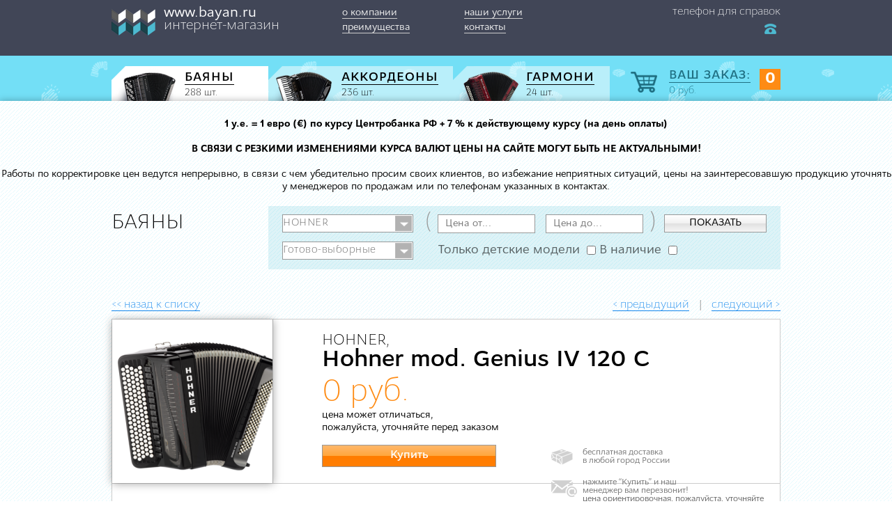

--- FILE ---
content_type: text/html; charset=utf-8
request_url: https://bayan.ru/item/hohner-mod.-genius-iv-120-c
body_size: 9539
content:
<!-- LOADING HEADER -->
<!DOCTYPE html>
<html>
<head>
	<title>hohner-mod.-genius-iv-120-c | www.bayan.ru | БОЛЕЕ 300 БАЯНОВ, ГАРМОНЕЙ И АККОРДЕОНОВ</title>
	<meta http-equiv="content-type" content="text/html; charset=UTF-8"/>

	<link rel="icon" type="image/png" href="https://bayan.ru/assets/img/favicon.png?te" />
	<link rel="shortcut icon" type="image/x-icon" href="https://bayan.ru/assets/img/favicon.png?te"/>		
	<!-- CSS -->
	<link rel="stylesheet" href="https://bayan.ru/assets/css/default.css?tevh" type="text/css"/>	
	<link rel="stylesheet" href="https://bayan.ru/assets/css/jquery.fancybox.css" type="text/css"/>	
	<!-- JS -->
	<script src="//cdnjs.cloudflare.com/ajax/libs/jquery/2.1.1/jquery.js"></script>
	<script type="text/javascript" src="https://bayan.ru/assets/js/jquery-ui.js"></script>
	<script type="text/javascript" src="https://bayan.ru/assets/js/jquery.cookie.js"></script>
	<script type="text/javascript" src="https://bayan.ru/assets/js/jquery.maskedinput.js"></script>
	<script type="text/javascript" src="https://bayan.ru/assets/js/jquery.validate.min.js"></script>
	<script type="text/javascript" src="https://bayan.ru/assets/js/jquery.fancybox.js"></script>
	<script type="text/javascript" src="https://bayan.ru/assets/js/base.js"></script>
	<script type="text/javascript" src="https://bayan.ru/assets/js/cart_new.js"></script>
	<script type="text/javascript">
		$(document).ready(function() {
			$('input[name="phone"]').mask("+7 (999) 999 99 99");
			$(".a_cat").fancybox({
				openEffect	: 'none',
				closeEffect	: 'none'
			});	
			$(".photo_box a").hover(
				function(){
					$(this).stop(true).animate({
						opacity: 0.7,
					},70);
				}, 		
				function(){
					$(this).stop(true).animate({
						opacity: 1,
					},70);				
				}
			);			
		});
	</script>
</head>
<body>
<!-- pop up's -->
	<div class="black_back"></div>
	<div class="popup_conf">	
		<div class="form_close">X</div>
		<h3>Политика конфиденциальности</h3>
		<p>
			Политика конфиденциальности (далее – Политика)
			разработана в соответствии с Федеральным законом от 
			27.07.2006. №152-ФЗ «О персональных данных» (далее – ФЗ-152). 
			Настоящая Политика определяет порядок обработки персональных 
			данных и меры по обеспечению безопасности персональных данных в 
			ООО «Уют Строй» (далее – Оператор) с целью защиты прав и свобод
			человека и гражданина при обработке его персональных данных, 
			в том числе защиты прав на неприкосновенность частной жизни, 
			личную и семейную тайну. В соответствии с законом ООО «Уют Строй»
			является аккредитованным обработчиком персональных данных.<br/><br/>

			Сервис открой-производство.рф несет информационный характер и не 
			обязывает посетителя к платежам и прочим действиям без его согласия. 
			Сбор данных необходим исключительно для связи с посетителем по его
			желанию и информировании об услугах ООО «Уют Строй»<br/><br/>

			<b>Основные положения нашей политики конфиденциальности могут
			быть сформулированы следующим образом:</b><br/>
			Мы не передаем Ваши персональную информацию третьим лицам. 
			Мы не передаем Вашу контактную информацию в отдел продаж без
			Вашего на то согласия. Вы самостоятельно определяете объем 
			раскрываемой персональной информации.<br/><br/>

			<b>Собираемая информация</b><br/>
			Мы собираем персональную информацию, которую Вы сознательно
			согласились раскрыть нам, для получения подробной информации 
			о услугах компании.
			Персональная информация попадает к нам путем заполнения 
			анкеты на сайте открой-производство.рф Для того, чтобы 
			получить подробную информацию о программе курса обучения, 
			месте и дате прохождения, стоимости и видах оплат, Вам 
			необходимо предоставить нам свой адрес электронной почты, 
			имя (настоящее или вымышленное) и номер телефона. Эта 
			информация предоставляется Вами добровольно и ее достоверность 
			мы никак не проверяем.<br/><br/>

			<b>Использование полученной информации</b><br/>
			Информация, предоставляемая Вами при заполнении анкеты, 
			собирается с помощью сайта открой-производство.рф и хранится 
			на его сервере. Доступ к этой информации имеет только
			администратор нашего аккаунта на данном сервисе. 
			Мы используем эту информацию только для отправки Вам 
			той информации, на которую Вы подписывались. В каждом 
			отправляемом письме сервисом открой-производство.рф 
			автоматически генерируется активная ссылка, перейдя по 
			которой Вы можете в любой момент удалить всю информацию 
			о себе полностью из базы данных.<br/><br/>

			<b>Предоставление информации третьим лицам</b><br/>
			Мы очень серьезно относимся к защите Вашей частной жизни. 
			Мы никогда не предоставляем Вашу личную информацию третьим 
			лицам, кроме случаев, когда это прямо может требовать 
			Российское законодательство (например, по запросу суда).<br/><br/>

			Вся контактная информация, которую Вы нам предоставляете, 
			раскрывается только с Вашего разрешения. Адреса электронной 
			почты никогда не публикуются на Сайте и используются нами 
			только для связи с Вами.<br/><br/>

			<b>Защита данных</b><br/>
			Администрация Сайта осуществляет защиту информации, 
			предоставленной пользователями, и использует ее только 
			в соответствии с принятой Политикой конфиденциальности.
		</p>		
	</div>	
	<div class="pop_up pop_1">
		<div class="form_close">X</div>
		<div class="bb_ft_1">
			Оставьте свои данные!
		</div>
		<div class="bb_ft_2">
			и мы Вам перезвоним
		</div>						
		<form action="" method="POST" id="cb_form" title="Заказ обратного звонка">
			<p>
				<span>1. Введите телефон для связи:</span>
				<input type="phone" name="phone" class="inp_1" placeholder="+7 912 122 22 12"/>							
			</p>
			<p class="but_4">
				<span>2. Нажмите кнопку “ОТПРАВИТЬ”</span>
				<button>ОТПРАВИТЬ</button>
			</p>							
		</form>
		<div class="bb_ft_3">
			наш менеджер свяжется с вами для<br/>
			выяснения деталей доставки						
		</div>					
	</div>	
	<div class="pop_up pop_2" >
		<div class="form_close">X</div>
		<div class="bb_ft_1">
			Оставьте свои данные!
		</div>
		<div class="bb_ft_2">
			и мы перезвоним вам<br/>
			в ближайшее время!
		</div>						
		<form action="" method="POST" id="cb_form_2" title="Сохранение товара">
			<p>
				<span>1. Введите Ваш телефон:</span>
				<input type="phone" name="phone" class="inp_1" placeholder="8 (927) 000 00 00"/>							
			</p>
			<p class="but_4">
				<span>2. Нажмите кнопку “ОТПРАВИТЬ”</span>
				<button>ОТПРАВИТЬ</button>
			</p>							
		</form>
		<div class="bb_ft_3">
			наш менеджер свяжется с вами для<br/>
			выяснения деталей доставки						
		</div>					
	</div>	
	<div class="pop_up pop_ok">
		<div class="form_close">X</div>
		<div class="bb_ft_1">
			Ваше сообщение<br/>
			отправлено!
		</div>
		<div class="bb_ft_2">
			мы свяжется с вами<br/>
			для уточнения деталей
		</div>											
	</div>		
<!-- **************** END pop up's --><!-- ****************************** -->
<div id="wrapper">	
	<div id="header">
		<div class="block_main">
			<div class="top_block">
				<div class="container" style="width: 960px;">
					<a href="/catalog">
						<div class="logo">
							<p>
								www.bayan.ru
							</p>
							<span>
								интернет-магазин
							</span>
						</div>
					</a>
					<ul>
						<li>
							<a href="/page/about">о компании</a>
						</li>
						<li>
							<a href="/page/services">наши услуги</a>
						</li>
						<li>
							<a href="/page/advantages">преимущества</a>
						</li>
						<li>
							<a href="" onclick="return false;" class="extra_link">контакты</a>
						</li>						
					</ul>
					<a href="javascript:void(0);" class="ic_search"></a>
					<div class="b1_t_1">
						<p>
							телефон для справок
						</p>
						<span>
													</span>					
					</div>
					<div class="clear"></div>
				</div>
			</div>
		</div>	
		<div class="block_search">
			<div class="container" style="width: 960px;">
				<div class="search_menu">
					<ul>
						<a href="/catalog/boyani">
							<li style="width:195px;" class="current">
								<div class="bo_1"></div>
								<p>
									<span>БАЯНЫ</span><br/>
									288 шт.
								</p>
							</li>
						</a>
						<a href="/catalog/akkordeoni">
							<li style="width:235px;" class="">
								<div class="bo_2"></div>
								<p>
									<span>АККОРДЕОНЫ</span><br/>
									236 шт.
								</p>						
							</li>
						</a>
						<a href="/catalog/garmoni">
							<li style="width:195px;" >
								<div class="bo_3"></div>
								<p>
									<span>ГАРМОНИ</span><br/>
									24 шт.
								</p>						
							</li>
						</a>
					</ul>
					<a href="/order">
						<div class="last_li">
							<div class="total_couter">0</div>
							<div class="basket"></div>
							<p>
								<span>ВАШ ЗАКАЗ:</span><br/>
																										<font class="total_price">0</font> руб.
																		
							</p>						
						</div>
					</a>
					<div class="clear"></div>
				</div>
			</div>
		</div>
		<div class="items_content" style="padding: 25px 0 60px 0;">
		     <center><b>1 у.е. = 1 евро (€) по курсу Центробанка РФ + 7 % к действующему курсу (на день оплаты)</b></center><br>
		      <center><b>В СВЯЗИ С РЕЗКИМИ ИЗМЕНЕНИЯМИ КУРСА ВАЛЮТ ЦЕНЫ НА САЙТЕ МОГУТ БЫТЬ НЕ АКТУАЛЬНЫМИ!</b></center><br>
		       <center>Работы по корректировке цен ведутся непрерывно, в связи с чем убедительно просим своих клиентов, во избежание неприятных ситуаций, цены на заинтересовавшую продукцию уточнять у менеджеров по продажам или по телефонам указанных в контактах.</center><br>
			<div class="container">

				<div class="ft_1">
					БАЯНЫ				
				</div>
				
				<form method="GET" action="/search" class="search_form">
					<div class="filer_box">		
						<div style="visibility:hidden;position:absolute;z-index:-100;">
							<select class="select_1" name="catalog">					
								<option value="0">Все категории</option>
																	<option value="1" selected>БАЯНЫ</option>
																	<option value="2" >АККОРДЕОНЫ</option>
																	<option value="3" >ГАРМОНИ</option>
															</select>
						</div>					
						<div>
							<select class="select_1" name="brand">					
								<option value="0">Все марки</option>
																	<option value="3" >PIGINI</option>
																	<option value="4" >SCANDALLI</option>
																	<option value="5" >SVOYTENKO ACCORDIONS</option>
																	<option value="6" >BALLONE BURINI</option>
																	<option value="7" >AKKO</option>
																	<option value="8" >ROLAND</option>
																	<option value="10" >EXCELSIOR</option>
																	<option value="12" >ЮПИТЕР</option>
																	<option value="13" >MENGASCINI </option>
																	<option value="14" >F. LLI ALESSANDRINI</option>
																	<option value="18" >СAVAGNOLO </option>
																	<option value="20" >MORESCHI</option>
																	<option value="21" selected>HOHNER</option>
																	<option value="22" >PIERMARIA</option>
																	<option value="25" >BUGARI ARMANDO</option>
																	<option value="28" >VICTORIA</option>
															</select>
						</div>
						<div>
							<span class="select_q_1">(</span>
							<input type="text" name="price_from" style="margin: 0 0 0 35px;" value="" class="inp_extr" placeholder="Цена от..."/>
						</div>	
						<div>
							<span class="select_q_2">)</span>
							<input type="text" name="price_to" style="margin: 0 0 0 15px;" value="" class="inp_extr" placeholder="Цена до..."/>
						</div>
						<div class="but_3">
							<button>
								ПОКАЗАТЬ
							</button>
						</div>
						<div class="clear"></div>
						<div style="margin:12px 0 4px 0;">
							<select class="select_1" name="type">						
								<option value="0" >Показать все</option>
								<option value="1" >Готовые</option>
								<option value="2" selected>Готово-выборные</option>
							</select>
						</div>
						<div class="inp_check">
							<label for="child">
								<span>Только детские модели</span><input type="checkbox" name="child"  value="1"/>
							</label>
							<label for="vnal">
								<span>В наличие</span><input type="checkbox" name="vnal"  value="1"/>
							</label>
						</div>		
					</div>
				</form>
				<div class="clear"></div>	
			</div>
			<div class="container">
				<div class="fi_1">
											<div>
							<a href="/catalog" class="a_more_2"><< назад к списку</a>
						</div>					
										<div class="text_right">
													<a href="/item/fr-8xb-rd_dbmdc" class="a_more_2">< предыдущий</a>
						<span>|</span>
																			<a href="/item/hohner-mod.-genius-iv-120-c-de-luxe" class="a_more_2">следующий ></a>
											</div>
					<div class="clear"></div>
				</div>
				<div class="fi_2">
					<div class="fi_3">
												<div class="item_img">
							<a class="a_cat" rel="gal1" href="/uploads/c1496a236ebf743382433d98e5891da6.png">
								<div>
									<div></div>
																			<img src="/uploads/c1496a236ebf743382433d98e5891da6_small.png" alt="Hohner mod. Genius IV 120 C"/>
																	</div>
							</a>
							<div class="small_imgs">
																																
							</div>
						</div>

						<div class="fi_text">
							<div class="fi_t_1">
								HOHNER, <!--<span>АККОРДЕОН</span>-->
							</div>
							<div class="fi_t_2">
								Hohner mod. Genius IV 120 C							</div>
							<div class="fi_t_3">
																											0 руб.
																		
								
								
							</div>	цена может отличаться, <br>пожалуйста, уточняйте перед заказом
							<div class="fi_4">
								<div>
									<!--<div class="but_4">
										<button class="item_add" name="<--?=$item->bi_id;?>">Добавить в корзину</button>
									</div>-->
									<div class="but_5">
										<button name="Описание товара: 'Hohner mod. Genius IV 120 C'">Купить</button>
									</div>									
								</div>
								<div>
								
									<div class="fi_t_4">
										бесплатная доставка<br/>
										в любой город России									
									</div>
									<div class="fi_t_5">
										нажмите “Купить” и наш<br/>
										менеджер вам перезвонит!<br/>
										<span style="color:#666;font-size:12px;">цена ориентировочная, пожалуйста, уточняйте перед заказом</span>
									</div>									
								</div>
								<div class="clear"></div>
							</div>
						</div>
						<div class="clear"></div>
					</div>	
					<div class="fi_5">
						<div style="width: 220px;">
							<p>
								Кратко:
							</p>
							<span>
								Размер: <b>х см.</b><br/>
								Вес: <b> кг.</b><br/>
															</span>
						</div>
						<div style="width: 290px;">
							<p>
								Правая рука:
							</p>
							<span>
															</span>						
						</div>
						<div>
							<p>
								Левая рука:
							</p>
							<span>
															</span>						
						</div>
						<div class="clear"></div>
					</div>
					<div class="fi_6">
						<table cellspacing="0" cellpadding="0" bordercolor="#ccc" border="1" width="100%">
							<thead>
								<tr>
									<td colspan="2">Правая рука</td>
									<td colspan="2" width="200">Левая рука</td>
									<td colspan="3">Голоса</td>
									<td colspan="5">Регистры</td>
									<td>Лом</td>
									<td>Вес</td>
									<td>А</td>
									<td>В</td>
									<td>С</td>									
								</tr>								
							</thead>
							<tbody>
								<tr>
									<td>кнопки</td>
									<td>ноты</td>
									<td>гот-выб</td>
									<td>гот</td>
									<td>правая</td>
									<td>гот-выб</td>
									<td>гот</td>
									<td>мастер</td>
									<td>подбород</td>
									<td>правая</td>
									<td>гот-выб</td>
									<td>гот</td>
									<td>дека</td>
									<td>кг.</td>
									<td>см.</td>
									<td>см.</td>
									<td>см.</td>
								</tr>
								<tr class="tbl_cont">
									<td></td>
									<td></td>
									<td></td>
									<td></td>
									<td></td>
									<td></td>
									<td></td>
									<td></td>
									<td></td>
									<td></td>
									<td></td>
									<td></td>
									<td></td>
									<td></td>
									<td></td>
									<td></td>
									<td></td>
								</tr>								
							</tbody>							
						</table>					
					</div>
					<div class="fi_7">
						<div style="width: 220px;">
							<p>
								О производителе:
							</p>
							<span>
															</span>
															<img src="/uploads/463b086089747ef21e62bccf0b95027c.jpg" alt="photo"/>
													</div>
						<div style="width: 590px;">
							<div class="fi_info">
								<p>
									Дополнительная информация:
								</p>
								<span>
																	</span>
							</div>							
						</div>
						<div class="clear"></div>
						<div class="fi_4" style="width: 590px;float: right;padding-right: 50px;">
							<div>
								<div class="but_5">
									<button>Купить</button>
								</div>									
							</div>
										
								<div class="fi_t_5">
									нажмите “Купить” и наш<br/>
									менеджер вам перезвонит!<br/>
									<span style="color:#666;font-size:12px;">цена ориентировочная, пожалуйста, уточняйте перед заказом</span>
								</div>									
						
						<!--	<div>
								<div class="fi_t_5">
									нажмите “Купить” и наш<br/>
									менеджер вам перезвонит!
								</div>									
							</div>-->
							<div class="clear"></div>
						</div>	
						<div class="clear"></div>
						<div class="fi_up">
							<a href="javascript:void(0);"><span>&raquo;</span>Наверх</a>
						</div>
					</div>
					<div class="fi_8">
						<div style="width: 220px;">	
							<div class="fi_t_3" style="font-size: 36px;">
																											0 руб.
																								
							</div>						
						</div>
						<div style="width: 590px;">					
							<div class="fi_4">
								<div>
									<!--<div class="but_5">									
										<button class="item_add" name="<--?=$item->bi_id;?>">Купить</button>
									</div>	-->							
								</div>
								<div>
									<div class="fi_t_4">
										бесплатная доставка<br/>
										в любой город России									
									</div>								
								</div>
						
								<div class="clear"></div>
								
							</div>
						</div>
						<div class="clear"></div>
					</div>					
				</div>
				<div class="fi_1">
					<div>
						<a href="/catalog" class="a_more_2"><< назад к списку</a>
					</div>
					<div class="text_right">
													<a href="/item/fr-8xb-rd_dbmdc" class="a_more_2">< предыдущий</a>
						<span>|</span>
												<a href="/item/hohner-mod.-genius-iv-120-c-de-luxe" class="a_more_2">следующий ></a>
					</div>
					<div class="clear"></div>
				</div>				
			</div>
		</div>
	</div>
	<div id="content">
		<div class="block_2" style="margin-top:0;background: url('../assets/img/pat_3.png?t') repeat;height:700px;overflow:hidden;">
			<div class="ttl_1" style="padding: 50px 0 40px 0;">
				ПОПУЛЯРНЫЕ ТОВАРЫ
			</div>
			<div class="container">
				<div class="slider_3">
					<div class="s_3_prev"></div>
					<div class="s_3_next"></div>				
					<div class="s_3_cont">
						<div class="s_3_wrap">
												
																	<a href="/item/acco-xl_mtzlj">
										<div class="s_3_slide">
											<div class="s_3_img">
												<div>
																											<img src="/uploads/a1b70138fbb32706957cf6b64658403c_small.png" alt="Acco XL"/>
																									
												</div>
											</div>
											<div class="s_3_text">
												<div class="s_3_t_1">
													SVOYTENKO ACCORDIONS												</div>
												<div class="s_3_t_2">
													Acco XL							
												</div>
												<div class="s_3_t_3">
																																										474 227 руб.
															
																									</div>								
											</div>								
										</div>
									</a>
																	<a href="/item/acco-l">
										<div class="s_3_slide">
											<div class="s_3_img">
												<div>
																											<img src="/uploads/3af50ed23359c6e80fe460e0e930bbc6_small.png" alt="ACCO L"/>
																									
												</div>
											</div>
											<div class="s_3_text">
												<div class="s_3_t_1">
													SVOYTENKO ACCORDIONS												</div>
												<div class="s_3_t_2">
													ACCO L							
												</div>
												<div class="s_3_t_3">
																																										731 053 руб.
															
																									</div>								
											</div>								
										</div>
									</a>
																	<a href="/item/mengascini--f-6">
										<div class="s_3_slide">
											<div class="s_3_img">
												<div>
																											<img src="/uploads/6111fe9e7a54b153d389ca5038f137a0_small.jpg" alt="MENGASCINI  F 6"/>
																									
												</div>
											</div>
											<div class="s_3_text">
												<div class="s_3_t_1">
													MENGASCINI 												</div>
												<div class="s_3_t_2">
													MENGASCINI  F 6							
												</div>
												<div class="s_3_t_3">
																																										447 726 руб.
															
																									</div>								
											</div>								
										</div>
									</a>
																	<a href="/item/skywalker">
										<div class="s_3_slide">
											<div class="s_3_img">
												<div>
																											<img src="/uploads/a07a976293171a4ef3477e6f0487bda9_small.png" alt="Skywalker"/>
																									
												</div>
											</div>
											<div class="s_3_text">
												<div class="s_3_t_1">
													PIGINI												</div>
												<div class="s_3_t_2">
													Skywalker							
												</div>
												<div class="s_3_t_3">
																																										130 180 руб.
															
																									</div>								
											</div>								
										</div>
									</a>
																	<a href="/item/c-342_rgdhq">
										<div class="s_3_slide">
											<div class="s_3_img">
												<div>
																											<img src="/uploads/f37e10ba001437c54e3a8c923b9144c3_small.jpg" alt="C 342"/>
																									
												</div>
											</div>
											<div class="s_3_text">
												<div class="s_3_t_1">
													SCANDALLI												</div>
												<div class="s_3_t_2">
													C 342							
												</div>
												<div class="s_3_t_3">
																																										643 553 руб.
															
																									</div>								
											</div>								
										</div>
									</a>
																	<a href="/item/xb540c">
										<div class="s_3_slide">
											<div class="s_3_img">
												<div>
																											<img src="/uploads/627158feed6fb89616cea6d0a567cad2_small.jpg" alt="XB540c"/>
																									
												</div>
											</div>
											<div class="s_3_text">
												<div class="s_3_t_1">
													VICTORIA												</div>
												<div class="s_3_t_2">
													XB540c							
												</div>
												<div class="s_3_t_3">
																																										1 839 440 руб.
															
																									</div>								
											</div>								
										</div>
									</a>
																	<a href="/item/studio-b2_bvijd">
										<div class="s_3_slide">
											<div class="s_3_img">
												<div>
																											<img src="/uploads/9fabb869d3600951b6d6ee9b5c0ba027_small.png" alt="Studio B2"/>
																									
												</div>
											</div>
											<div class="s_3_text">
												<div class="s_3_t_1">
													PIGINI												</div>
												<div class="s_3_t_2">
													Studio B2							
												</div>
												<div class="s_3_t_3">
																																										193 968 руб.
															
																									</div>								
											</div>								
										</div>
									</a>
																	<a href="/item/mod.-ac420vp-p">
										<div class="s_3_slide">
											<div class="s_3_img">
												<div>
																											<img src="/uploads/d4e3eb083d4ee51d542e0696e14da949_small.jpg" alt="mod. Ac420VP P"/>
																									
												</div>
											</div>
											<div class="s_3_text">
												<div class="s_3_t_1">
													VICTORIA												</div>
												<div class="s_3_t_2">
													mod. Ac420VP P							
												</div>
												<div class="s_3_t_3">
																																										1 211 788 руб.
															
																									</div>								
											</div>								
										</div>
									</a>
																	<a href="/item/mod.-intense_vyncn">
										<div class="s_3_slide">
											<div class="s_3_img">
												<div>
																											<img src="/uploads/6968780e6184b601cc1f17f51af71851_small.jpg" alt="Mod. Intense"/>
																									
												</div>
											</div>
											<div class="s_3_text">
												<div class="s_3_t_1">
													SCANDALLI												</div>
												<div class="s_3_t_2">
													Mod. Intense							
												</div>
												<div class="s_3_t_3">
																																										1 128 937 руб.
															
																									</div>								
											</div>								
										</div>
									</a>
																	<a href="/item/bjp-442-s_xmozz">
										<div class="s_3_slide">
											<div class="s_3_img">
												<div>
																											<img src="/uploads/2d99edaf0adce7ca916761ae201addc8_small.jpg" alt="BJP 442 S"/>
																									
												</div>
											</div>
											<div class="s_3_text">
												<div class="s_3_t_1">
													SCANDALLI												</div>
												<div class="s_3_t_2">
													BJP 442 S							
												</div>
												<div class="s_3_t_3">
																																										937 294 руб.
															
																									</div>								
											</div>								
										</div>
									</a>
																	<a href="/item/hohner-----atlantic-iv-120">
										<div class="s_3_slide">
											<div class="s_3_img">
												<div>
																											<img src="/uploads/416256a578c557fffe4874f5c0189012_small.png" alt="Hohner     Atlantic IV 120"/>
																									
												</div>
											</div>
											<div class="s_3_text">
												<div class="s_3_t_1">
													HOHNER												</div>
												<div class="s_3_t_2">
													Hohner     Atlantic IV 120							
												</div>
												<div class="s_3_t_3">
																																										0 руб.
															
																									</div>								
											</div>								
										</div>
									</a>
																	<a href="/item/11-cassotto-gold-">
										<div class="s_3_slide">
											<div class="s_3_img">
												<div>
																									
												</div>
											</div>
											<div class="s_3_text">
												<div class="s_3_t_1">
													F. LLI ALESSANDRINI												</div>
												<div class="s_3_t_2">
													11 Cassotto Gold 							
												</div>
												<div class="s_3_t_3">
																																										539 316 руб.
															
																									</div>								
											</div>								
										</div>
									</a>
																	<a href="/item/003tre_djsmq">
										<div class="s_3_slide">
											<div class="s_3_img">
												<div>
																											<img src="/uploads/1646058b7ddfd8b42cd4b24b6d5ba93f_small.jpg" alt="003/TRE"/>
																									
												</div>
											</div>
											<div class="s_3_text">
												<div class="s_3_t_1">
													BUGARI ARMANDO												</div>
												<div class="s_3_t_2">
													003/TRE							
												</div>
												<div class="s_3_t_3">
																																										437 683 руб.
															
																									</div>								
											</div>								
										</div>
									</a>
																	<a href="/item/37-p4-convertor_efqhx">
										<div class="s_3_slide">
											<div class="s_3_img">
												<div>
																											<img src="/uploads/5fa565b272810527ef42e7e7c58c48ea_small.png" alt="37 P4 convertor"/>
																									
												</div>
											</div>
											<div class="s_3_text">
												<div class="s_3_t_1">
													SVOYTENKO ACCORDIONS												</div>
												<div class="s_3_t_2">
													37 P4 convertor							
												</div>
												<div class="s_3_t_3">
																																										624 398 руб.
															
																									</div>								
											</div>								
										</div>
									</a>
																	<a href="/item/bjc-473_nxewu">
										<div class="s_3_slide">
											<div class="s_3_img">
												<div>
																											<img src="/uploads/d57656f19dabd8fcf7269b2022c5d3c3_small.jpg" alt="BJC 473"/>
																									
												</div>
											</div>
											<div class="s_3_text">
												<div class="s_3_t_1">
													SCANDALLI												</div>
												<div class="s_3_t_2">
													BJC 473							
												</div>
												<div class="s_3_t_3">
																																										1 669 555 руб.
															
																									</div>								
											</div>								
										</div>
									</a>
													
														
						</div>				
					</div>			
				</div>
			</div>
			<div class="sub_1">
				<div class="container">
					<div class="box_2">
						<div>
							<p>
								бесплатная доставка<br/>
								в любой город<br/>
								России						
							</p>
						</div>
						<div>
							<p>
								100% гарантия<br/>
								сохранности при<br/>
								доставке	
							</p>						
						</div>
						<div>
							<p>
								индивидуальное<br/>
								оформление под<br/>
								заказ						
							</p>						
						</div>
						<div>
							<p>
								гарантия на весь<br/>
								инструмент<br/>
								1 год							
							</p>						
						</div>
						<div class="clear"></div>						
					</div>				
				</div>
			</div>
		</div>
		<!-- LOADING HEADER -->
		<div class="block_7 b7_class">
	<div class="container">
		<div class="ttl_1">
			ОТЗЫВЫ
		</div>
		<div class="slider_2">
			<div class="s_2_prev"></div>
			<div class="s_2_next"></div>
			<div class="s_2_cont">
				<div class="s_2_wrap">
					<div class="s_2_slide">
						<div class="s_2_img">
							<img src="/assets/img/feeds/1.jpg" alt="photo"/>
						</div>
						<div class="s_2_txt">
							<p>
								<b>Валентина и Андрей Прохоровы</b><br/>

							</p>
							<span>
								Долго искали для сына подходящий инструмент. Предложения есть, предложения разные. Сергей 
								помог определиться с моделью, объяснил разницу. Баян брали на прямую с фабрики, в итоге по 
								срокам вышло около 3-х недель! Пришел очень хорошо упакованный в целости и сохранности. 
								Большое спасибо за ответственную работу!								
							</span>
						</div>
					</div>
					<div class="s_2_slide">
						<div class="s_2_img">
							<img src="/assets/img/feeds/2.jpg" alt="photo"/>
						</div>
						<div class="s_2_txt">
							<p>
								<b>Сергей Животов</b><br/>

							</p>
							<span>
								Хочу оставить отзыв по работе вашего магазина! Брали два инструмента по тендеру. Команда
								Баян.ру несомненно сделал самое лучшее предложение по цене-качеству. Не могу не отметить, 
								что крайне рад был пообщаться с самим Сергеем Войтенко (Баян Микс), кто же лучше сможет 
								порекомендовать инструмент, если не он!! СПАСИБО!								
							</span>
						</div>
					</div>
					<div class="s_2_slide">
						<div class="s_2_img">
							<img src="/assets/img/feeds/3.jpg" alt="photo"/>
						</div>
						<div class="s_2_txt">
							<p>
								<b>Егор Симонов</b><br/>
								
							</p>
							<span>
								Ребята знают своей дело. Помогли с поставкой именно того Аккордеона, который я искал.
								Никаких проблем и нареканий, работают быстро и профессионально. Рекомендую!								
							</span>
						</div>
					</div>
					<div class="s_2_slide">
						<div class="s_2_img">
							<img src="/assets/img/feeds/4.jpg" alt="photo"/>
						</div>
						<div class="s_2_txt">
							<p>
								<b>Елена Агафонова</b><br/>

							</p>
							<span>
								Работали с магазином Баян.ру в декабре 2013 г. Купили – получили в целости и сохранности. 
								Менеджеры  очень квалифицированы. Заказ исполнили точно по договору. Осуществляли доставку 
								в Вологодскую область. Будем обращаться ещё!								
							</span>
						</div>
					</div>					
				</div>					
			</div>				
		</div>
	</div>
</div>
<div class="block_8">
	<div class="sub_2"></div>
	<div class="container">
		<div class="ttl_1">
			КАК МЫ РАБОТАЕМ
		</div>
		<div class="steps">
			<div class="step">
				<p>
					1
				</p>
				<b>
				<center>	ВЫБИРАЕМ</center>
				</b>						
				<span>
				<center>	 инструмент, нажимаете кнопку «купить»		</center>				
				</span>
			</div>
			<div class="step" style="left:372px;">
				<p>
					3
				</p>
				<b>
					 ПОДПИСЫВАЕМ
				</b>						
				<span>
				<center>	договор 	</center>					
				</span>
			</div>
			<div class="step" style="left:750px;">
				<p>
					5
				</p>
				<b>
				ДОСТАВЛЯЕМ
				</b>						
				<span>
				<center>инструмент прямо к вашему дому</center>				
				</span>
			</div>
			<div class="step" style="left:172px;top:295px">
				<p>
					2
				</p>
				<b>
			<center>ПОЛУЧАЕМ</center>
				</b>						
				<span>
				<center>Консультацию специалиста</center>				
				</span>
			</div>
			<div class="step" style="left:580px;top:290px">
				<p>
					4
				</p>
				<b>
					<center>ОПЛАЧИВАЕМ</center>
				</b>						
				<span>
				<center>по договору</center>				
				</span>
			</div>					
		</div>
	</div>
</div>	
<div class="block_9">
	<div class="sub_1">
		<div class="container">
			<div class="b9_box">
				<div class="logo" style="float:none;margin: 40px 0 20px;">
					<p>
						www.bayan.ru
					</p>
					<span>
						интернет-магазин
					</span>
				</div>					
				<div class="b9_t_1">
					<p>
						, 
					</p>
					<span>
													
					</span>
				</div>
				<div class="b9_t_2">
									</div>						
			</div>
			<div class="b9_box">
				<div class="b9_t_3">
					Контакты
				</div>
				<div class="b9_t_4">
					<p>
						Phone: <span></span>
					</p>
					<p>
						Email: <a href="mailto:"></a>
					</p>
					<p>
						Skype: <a href="skype:"></a>
					</p>							
				</div>						
			</div>
			<div class="clear"></div>			
			<div class="b2_t_1">
				<a href="javascript:void(0);">получить консультацию</a>
			</div>
			<div class="b2_t_2">
				или
			</div>	
			<div class="but_1">
				<a href="/catalog"><button>перейти в каталог</button></a>
			</div>					
		</div>
	</div>
</div>		
<div id="map"></div>
<div id="footer">
	<div class="container">
		<div class="foot_box">
			<p>
							</p>
			<p>
							</p>				
		</div>
		<div class="foot_box">
			<p>
								<br/><br/>

				<a href="javascript:void(0);" class="conf_js">Политика конфиденциальности</a>
			</p>
		</div>
		<div class="clear"></div>
	</div>
	<p>
		<b>2006-2021 гг.</b><br/>
		
	</p>		
</div>
<script src="https://maps.googleapis.com/maps/api/js?v=3.exp&sensor=false"></script>
<script>
		// This example uses SVG path notation to add a vector-based symbol
		// as the icon for a marker. The resulting icon is a star-shaped symbol
		// with a pale yellow fill and a thick yellow border.

		function initialize() {
		  var mapOptions = {
			zoom: 16,
			scrollwheel: false,
			center: new google.maps.LatLng(55.754108, 37.593953)
		  };

		  var map = new google.maps.Map(document.getElementById('map'),
			  mapOptions);

		  var customMarker = 'img/ic_google.png';

		  var marker = new google.maps.Marker({
			position: map.getCenter(),
			/*icon: customMarker,*/
			map: map
		  });

		}

		google.maps.event.addDomListener(window, 'load', initialize);

</script>		<!-- ****************************** -->
	</div>
</div>
</body>
</html>

--- FILE ---
content_type: text/css
request_url: https://bayan.ru/assets/css/default.css?tevh
body_size: 7653
content:
@font-face {
    font-family: 'os_r';
    src: url('../fonts/OSNOVAPRO.eot');
	src: url('../fonts/OSNOVAPRO.OTF') format("opentype");
    font-weight: normal;
    font-style: normal;

}
@font-face {
    font-family: 'os_l';
    src: url('../fonts/OSNOVAPROLIGHT.eot');
	src: url('../fonts/OSNOVAPROLIGHT.OTF') format("opentype");
    font-weight: normal;
    font-style: normal;

}
@font-face {
    font-family: 'os_m';
    src: url('../fonts/OSNOVAPROMEDIUM.eot');
	src: url('../fonts/OSNOVAPROMEDIUM.OTF') format("opentype");
    font-weight: normal;
    font-style: normal;

}
@font-face {
    font-family: 'os_t';
    src: url('../fonts/OSNOVAPROTHIN.eot');
	src: url('../fonts/OSNOVAPROTHIN.OTF') format("opentype");
    font-weight: normal;
    font-style: normal;

}
@font-face {
    font-family: 'os_b';
    src: url('../fonts/OSNOVAPRO-BOLD.eot');
	src: url('../fonts/OSNOVAPRO-BOLD.OTF') format("opentype");
    font-weight: normal;
    font-style: normal;

}
* {
	margin: 0;
	padding: 0;
	list-style: none;
	/*font-weight: normal;*/
}
body {
	font: 14px 'os_r','Verdana', sans-serif;
	line-height:18px;
	width: 100%;
	color:#000;
	position:relative;
	/*-webkit-font-smoothing: subpixel-antialiased !important;
	-webkit-backface-visibility: hidden;
	-moz-backface-visibility:    hidden;
	-ms-backface-visibility:     hidden;	
	-webkit-font-smoothing: antialiased;*/
}
a {
	color:#000;
	outline: none;
	text-decoration: none;
}
b{
	font-weight:normal !important;
	font-family:'os_b';
}
button{
	border: none;
	cursor:pointer;
}
input, input[type="text"], input[type="submit"], input[type="password"], textarea, select, button { 
    outline: none;
	font: 14px 'os_r','Verdana', sans-serif;
}
input[type="submit"], input[type="submit"]:focus{
	border: none;
	outline: none;
	cursor:pointer;
}
input[type="submit"]:active{
	border: none;
	outline: none;
	cursor:pointer;
}
input[type="text"]{
	/*font: 14px 'gothic','Arial', sans-serif;
	line-height:16px;*/
	outline: none;
}
input:focus {
	/*border: 1px solid #444;*/
}
p {
	margin: 0 auto;
	padding:0;
}
h1,h2,h3,h4,h5, h6 {
  font-family: inherit;
  font-weight: bold;
  line-height: 20px;
  color: inherit;
  text-rendering: optimizelegibility;
}
h1,h2 
{
  line-height: 36px;
}
h3 {
  line-height: 28px;
}
h1 {
  font-size: 31px;
}
h2 {
  font-size: 28px;
}
h3 {
  font-size: 24px;
}
h4 {
  font-size: 20px;
}
h5 {
  font-size: 18px;
}
/* Base
-----------------------------------------------------------------------------*/
#wrapper{
	width:100%;
	min-width: 1020px;
	overflow: hidden;
	position: relative;	
}
/* Контейнер смены величины */
.autocontainer{
	width:100%;
	position:relative;
	margin:0 auto;
	min-width:1020px;
}
.container{
	padding:0 60px;
	width:900px;
	position:relative;
	margin:0 auto;
}
.clear{
	clear:both;
	float:none !important;
	width:0 !important;
	height:0 !important;
	margin:0 !important;
	padding:0 !important;
}
.text_center{
	text-align:center;
}
.font_arial{
	font-family: 'Arial';
}
.italic{
	font-style: italic;
}
.bold{
	font-weight: bold;
}
.left{
	float:left;
}
.right{
	float:right;
}
.span1{
	width: 490px;
}
.span2{
	width: 245px;
}
.span3{
	width: 196px;
}
.text_center{
	text-align:center;
}
.text_right{
	text-align:right;
}
.color_white{
	color:#fff;
}
.text_undr{
	text-decoration:underline;
}
.black_back{
	width:100%;
	height:100%;
	position:fixed;
	display:none;
	top:0;
	left:0;
	background:rgba(0, 0, 0, 0.8);
	background:url("../img/black.png") 0 0 repeat;
	z-index:300;
}
.form_close{
	font-family: 'os_b';
	position: absolute;
	top: -28px; 
	right: -25px;
	cursor: pointer;
	font-size: 22px;
	z-index: 100;
	color:#fff;
	
	-webkit-transition: all 0.15s ease;
     -moz-transition: all 0.15s ease;
     -o-transition: all 0.15s ease;
     transition: all 0.15s ease;		
}
.form_close:hover{
	opacity:0.7;
}
.form_close:active{
	opacity:0.4;
}
.pop_ok{
	background: #fff;
	width:476px;
	height:196px;
	position:fixed;
	top:100px;
	left:50%;
	margin-left:-238px;
	z-index:350;
	border:1px solid #ccc;
	border-radius:1px;
	display:none;
}
.popup_conf{
	width:740px;
	position:absolute;
	background: #fff;
	left:50%;
	margin-left:-370px;
	z-index:350;
	box-shadow: 0 0 8px #222;
	border-radius:8px;
	display:none;
}
.popup_conf p{
	color:#000;
	padding:20px;
}
.popup_conf h3{
	padding:20px 20px 0 20px;
}
.error{
	background:#FFBBBB !important;
}
/*.inp_1::-webkit-input-placeholder,.textarea_1::-webkit-input-placeholder { 
    color:    #fff;
}
.inp_1:-moz-placeholder,.textarea_1:-moz-placeholder { 
    color:    #fff;
    opacity:  1;
}
.inp_1::-moz-placeholder,.textarea_1::-moz-placeholder {
    color:    #fff;
    opacity:  1;
}
.inp_1:-ms-input-placeholder,.textarea_1:-ms-input-placeholder {
    color:    #fff;
}*/

.trans_1{
	-webkit-transition: all 0.1s ease;
     -moz-transition: all 0.1s ease;
     -o-transition: all 0.1s ease;
     transition: all 0.1s ease;	
}
.trans_2{
	-webkit-transition: all 0.25s ease;
     -moz-transition: all 0.25s ease;
     -o-transition: all 0.25s ease;
     transition: all 0.25s ease;	
}

.pop_1{
	background: #fff;
	width:476px;
	height:406px;
	position:fixed;
	top:100px;
	left:50%;
	margin-left:-238px;
	z-index:350;
	border:1px solid #ccc;
	border-radius:1px;
	display:none;
}
.pop_1 form{
	display:block;
	width:320px;
	margin:0 auto;
}
.pop_1 form > p{
	margin-bottom:12px;
}
.pop_1 form p span{
	display:block;
	color:#333;
	padding-bottom:2px;
	font-size:16px;
	font-family: 'os_m';
	margin-left:3px;
}

.pop_2{
	background: #fff;
	width:476px;
	height:406px;
	position:fixed;
	top:100px;
	left:50%;
	margin-left:-238px;
	z-index:350;
	border:1px solid #ccc;
	border-radius:1px;
	display:none;
}
.pop_2 form{
	display:block;
	width:320px;
	margin:0 auto;
}
.pop_2 form > p{
	margin-bottom:12px;
}
.pop_2 form p span{
	display:block;
	color:#333;
	padding-bottom:2px;
	font-size:16px;
	font-family: 'os_m';
	margin-left:3px;
}

/* Header
-----------------------------------------------------------------------------*/
#header{
	width: 100%;
	min-width: 1020px;
	position: relative;
	margin:0 auto;
}

/* NEW BLOCK _________________________________ */
.block_1{
	width: 100%;
	min-width: 1020px;
	position: relative;
	margin:0 auto;
	background: url("../img/bg_1.jpg?t") 50% -15px no-repeat;
	height:615px;
	z-index: 5;
}
.top_block{
	width: 100%;
	min-width: 1020px;
	position: relative;
	margin:0 auto;
}
.top_block > .container{
	top: 40px;
}
.logo{
	background: url("../img/logo.png?t") 0 3px no-repeat;
	float:left;
	position: relative;
	color:#fff;
	padding:0 0 10px 75px;
	font-size:20px;
	line-height:18px;
}
.logo p{
	font-family: 'os_r';
}
.logo span{
	font-family: 'os_l';
}
.b1_t_1{
	position:relative;
	float:right;
	text-align:right;
	color:#fff;
	font-size:16px;
	line-height:20px;
	top:-3px;
}
.b1_t_1 p{
	font-family: 'os_l';
}
.b1_t_1 span{
	font-family: 'os_r';
	background: url("../img/ic_phone.png?t") 0 7px no-repeat;
	padding:0 0 20px 23px;
	position:relative;
	font-size:24px;
	top:2px;
}
.head_ttl{
	background: url("../img/head_ttl.png?t") 0 230px no-repeat;
	position:relative;
	width:860px;
	height:200px;
	margin:0 auto;
	padding-top:230px;
}
.b1_t_2{
	color: #02343F;
	font-size: 24px;
	line-height: 30px;
	padding: 20px 0 18px 97px;
}
.b1_t_3{
	color:#fff;
	letter-spacing:0.7px;
}
.b1_t_3 span,.b1_t_3 p{
	display:block;
	position:relative;
}
.b1_t_3 span{
	font-size: 40px;
	font-family: 'os_m';
	padding: 0 0 0 95px;
	-webkit-transform: rotateZ(-1deg); /* Chrome, Safari, Opera */
    transform: rotateZ(-1deg);
}
.b1_t_3 p{
	font-size: 40px;
	font-family: 'os_m';
	padding:35px 0 10px 355px;
	-webkit-transform: rotateZ(0.8deg); /* Chrome, Safari, Opera */
    transform: rotateZ(0.8deg);	
}
.b1_t_4{
	color: #fff;
	font-family: 'os_l';
	font-size: 19px;
	line-height: 16px;
	margin: -35px 0 0 97px;
}
.b1_t_5{
	text-align:right;
	color:#fff;
	margin-right:26px;
	padding-top:22px;
	line-height:16px;
}
.b1_t_5 p{
	font-size:18px;
	margin-bottom:4px;
}
.b1_t_5 span{
	font-family: 'os_l';
}

/* NEW BLOCK _________________________________ */
.block_2{
	width: 100%;
	min-width: 1020px;
	position: relative;
	margin:-22px auto 0 auto;
	background: url("../img/pat_1.png?t") 50% 0 no-repeat;
	height:530px;
	z-index: 10;
}
.down{
	-webkit-transition: all 0.15s ease;
    -moz-transition: all 0.15s ease;
    -o-transition: all 0.15s ease;
    transition: all 0.15s ease;
	 
	position:relative;
	width:80px;
	height:25px;
	margin:0 auto 0 auto;
	cursor:pointer;
	z-index:5;
}
.down:hover{
	opacity:0.7;
}
.down:active{
	opacity:0.4;
}
.down p{
	color:#444;
	text-align:center;
	font-size:11px;
	position:relative;
	top:-2px;
}
.down_1{
	background: url("../img/ic_1.png?t") 0 0 no-repeat;
}

.sub_1{
	background: url("../img/sub_1.png?t") 50% 0 no-repeat;
	width: 100%;
	height:260px;
	min-width: 1020px;
	position: relative;
	margin:0 auto 0 auto;
	top:6px;
}
.box_1{
	background: url("../img/block_1.png?t") 64px 0 no-repeat;
	width: 980px;
	position:relative;
	padding-top:100px;
	margin:0 0 0 -40px;
	top:38px;
}
.box_1 div{
	width:245px;
	float:left;
	position:relative;
}
.box_1 div p{
	text-align:center;
	color:#fff;
	font-size:18px;
	line-height:19px;
	font-family: 'os_l';
}
.b2_t_1{
	text-align:center;
	padding:130px 0 10px 0;
	font-size:28px;
	line-height:28px;
}
.b2_t_1 a{
	color: #02343F;
	border-bottom:1px solid;
}
.b2_t_1 a:hover{
	color: #fff;
}
.b2_t_1 a:active{
	color: #FFC816;
}
.b2_t_2{
	text-align:center;
	padding: 12px 0 18px 0;
	font-size:22px;
	line-height:22px;
	font-family: 'os_l';
}
.but_1{
	position:relative;
	text-align:center;
}
.but_1 button{
	background: url("../img/but_1.png?t") 50% 50% no-repeat;
	width: 390px;
	height:55px;
	position:relative;
	padding-bottom:3px;
	font-family: 'os_m';
	color:#fff;
	font-size:30px;
	top:0;
	text-shadow: 0 -1px #D19D67;

	-webkit-transition: all 0.15s ease;
    -moz-transition: all 0.15s ease;
    -o-transition: all 0.15s ease;
    transition: all 0.15s ease;	
}
.but_1 button:hover{
	top:3px;
}
.but_1 button:active{
	top:7px;
}

/* NEW BLOCK _________________________________ */
.block_3{
	width: 100%;
	min-width: 1020px;
	position: relative;
	margin:-30px auto 0 auto;
	background: #DDF2F7;
	z-index: 5;
	padding-bottom:50px;
}
.ttl_1{
	text-align:center;
	font-family: 'os_l';
	font-size:36px;
	line-height:36px;
	color:#222;
	padding:90px 0 65px 0;
}
.slider_1{
	width:100%;
	height:400px;
	padding:0 0 100px 0;
}
.s_1_cont{
	width:900px;
	height:400px;
	overflow:hidden;
	position:relative;
}
.s_1_wrap{
	width:10000px;
	height:400px;
	position:absolute;
	top:0;
	left:0;
}
.s_1_prev{
	background: url("../img/prev_next.png?t") 0 50% no-repeat;
	width: 25px;
	height:80px;
	left:20px;
	top:50%;
	margin-top:-25px;
	cursor:pointer;
	position:absolute;
	
	-webkit-transition: all 0.15s ease;
    -moz-transition: all 0.15s ease;
    -o-transition: all 0.15s ease;
    transition: all 0.15s ease;		
}
.s_1_next{
	background: url("../img/prev_next.png?t") right 50% no-repeat;
	width: 25px;
	height:80px;
	right:20px;
	top:50%;
	margin-top:-25px;
	cursor:pointer;
	position:absolute;
	
	-webkit-transition: all 0.15s ease;
    -moz-transition: all 0.15s ease;
    -o-transition: all 0.15s ease;
    transition: all 0.15s ease;		
}
.s_1_prev:hover,.s_1_next:hover{
	opacity:0.7;
}
.s_1_prev:active,.s_1_next:active{
	opacity:0.4;
}
.s_1_slide{
	width:240px;
	height:350px;
	border:1px solid #777;
	margin:0 29px;
	float:left;
	position:relative;
	background:#fff;
	overflow:hidden;
}
.s_1_t{
	height:127px;
	padding:0 25px;
}
.s_1_t_1{
	color:#30CDF8;
	font-family: 'os_l';
	padding:13px 0 10px 0;
	text-transform: lowercase;
}
.s_1_t_2{
	position:relative;
}
.s_1_t_2 p{
	font-family: 'os_m';
	font-size:18px;
}
.s_1_t_2 span{
	font-family: 'os_l';
	color:#555;
	position:relative;
	top:0;
}
.s_1_t_3{
	color:#30CDF8;
	font-family: 'os_m';
	padding:12px 0 0 0;
	font-size:24px;
}
.s_1_img{
	height:152px;
	border-bottom:3px solid #FDBE79;
	border-top:3px solid #FDBE79;
	text-align:center;
	overflow:hidden;
	padding:10px 0;
	box-shadow: 0 2px 38px rgba(0, 0, 0, 0.15);
	position:relative;
	z-index:5;
	
	-webkit-transition: all 0.15s ease;
    -moz-transition: all 0.15s ease;
    -o-transition: all 0.15s ease;
    transition: all 0.15s ease;		
}
.s_1_img img{
	height:152px;
}
.s_1_slide:hover .s_1_img{
	border-bottom:3px solid #2BCFF4;
	border-top:3px solid #2BCFF4;
	box-shadow: 0 2px 28px rgba(0, 0, 0, 0.45);
}
.s_1_slide:hover .but_2 button{
	background:#2BCFF4;
}
.s_1_slide:active{

}
.but_2{
	position:relative;
	height:45px;
	text-align:center;
}
.but_2 button{
	width:100%;
	height:45px;
	background:#FE8B14;
	color:#fff;
	padding-bottom:3px;
	font-size:20px;

	-webkit-transition: all 0.15s ease;
    -moz-transition: all 0.15s ease;
    -o-transition: all 0.15s ease;
    transition: all 0.15s ease;	
}

/* NEW BLOCK _________________________________ */
.block_4{
	width: 100%;
	min-width: 1020px;
	position: relative;
	margin:-120px auto 0 auto;
	background: url("../img/pat_2.png?t") 50% 0 no-repeat;
	z-index: 5;
	padding-bottom:50px;
}
.brands{
	width:980px;
	position:relative;
	margin:0 0 0 -40px;
}
.brands > div{
	width:245px;
	height:210px;
	float:left;
	position:relative;
	text-align:center;
}
.brands > div img{
	position:relative;
}

/* NEW BLOCK _________________________________ */
.block_5{
	width: 100%;
	min-width: 1020px;
	position: relative;
	background: url("../img/bg_2.jpg?t") 50% 0 no-repeat;
	z-index: 5;
	height:1120px;
}
.down_2{
	background: url("../img/ic_2.png?t") 0 0 no-repeat;
}
.down_2 p{
	color:#fff;
}
.sub_down_1{
	background: url("../img/ic_6.png?te") 0 0 no-repeat;
	width:153px;
	height:40px;
	position:absolute;
	z-index:3;
	left:50%;
	margin:-20px 0 0 -75px;
}
.b5_t_1{
	margin:70px 0 0 370px;
	font-family: 'os_l';
	line-height:25px;
	color:#fff;
}
.b5_t_1 p{
	font-size:36px;
	margin-bottom:35px;
}
.b5_t_1 span{
	font-size:22px;
}
.white{
	width: 100%;
	height: 200px;
	position: relative;
	background: rgba(255, 255, 255, 0.6);
	margin: 95px 0 0 0;
}
.white .container > div{
	width:300px;
	position:relative;
	float:left;
	text-align:center;
}
.white .container > div img{
	position:relative;
}

/* NEW BLOCK _________________________________ */
.block_6{
	width: 100%;
	min-width: 1020px;
	position: relative;
	margin: -120px auto 0 auto;
	background: url("../img/pat_1_plus.png?t") 50% 0 no-repeat;
	height: 330px;
	z-index: 10;
	padding-top: 15px;
}

/* NEW BLOCK _________________________________ */
.block_7{
	width: 100%;
	min-width: 1020px;
	position: relative;
	margin:-30px auto 0 auto;
	background: #DDF2F7;
	z-index: 5;
	padding-bottom:40px;
}
.block_7.b7_class{
	background: url("../img/stripe_bg.png?t") repeat;
}
.slider_2{
	width:100%;
	height:400px;
	padding:0 0 100px 0;
}
.s_2_cont{
	width:900px;
	height:400px;
	overflow:hidden;
	position:relative;
}
.s_2_wrap{
	width:10000px;
	height:400px;
	position:absolute;
	top:0;
	left:0;
}
.s_2_prev{
	background: url("../img/prev_next.png?t") 0 50% no-repeat;
	width: 25px;
	height:80px;
	left:20px;
	top:50%;
	margin-top:-25px;
	cursor:pointer;
	position:absolute;
	
	-webkit-transition: all 0.15s ease;
    -moz-transition: all 0.15s ease;
    -o-transition: all 0.15s ease;
    transition: all 0.15s ease;		
}
.s_2_next{
	background: url("../img/prev_next.png?t") right 50% no-repeat;
	width: 25px;
	height:80px;
	right:20px;
	top:50%;
	margin-top:-25px;
	cursor:pointer;
	position:absolute;
	
	-webkit-transition: all 0.15s ease;
    -moz-transition: all 0.15s ease;
    -o-transition: all 0.15s ease;
    transition: all 0.15s ease;		
}
.s_2_prev:hover,.s_2_next:hover{
	opacity:0.7;
}
.s_2_prev:active,.s_2_next:active{
	opacity:0.4;
}
.s_2_slide{
	width:898px;
	height:320px;
	border:1px solid #777;
	float:left;
	position:relative;
	background:#fff;
	overflow:hidden;
}
.s_2_img{
	width:320px;
	height:320px;
	float:left;
	position:relative;
	border-right:1px solid #777;
	margin-right:27px;
	overflow: hidden;
}
.s_2_txt{
	width:520px;
	position:relative;
	float:left;
	margin:30px 20px 0 10px;
}
.s_2_txt p{
	font-size:16px;
	line-height:20px;
	font-family: 'os_l';
	margin-bottom:15px;
}
.s_2_txt p b{
	font-size:20px;
}
.s_2_txt span{
	font-family: 'os_l';
	font-size:20px;
	display:block;
	line-height:23px;
}

/* NEW BLOCK _________________________________ */
.block_8{
	width: 100%;
	min-width: 1020px;
	position: relative;
	margin:-120px auto 0 auto;
	background: url("../img/pat_2.png?t") 50% 0 no-repeat;
	z-index: 5;
	height: 820px;
}
.steps{
	background: url("../img/steps.png?t") 50% 0 no-repeat;
	width:1000px;
	height:545px;
	position:relative;
	margin:0 0 0 -50px;
}
.step{
	width:253px;
	height:253px;
	position:absolute;
}
.step p{
	text-align:center;
	font-family: 'os_b';
	font-size:70px;
	line-height:70px;
	margin:10px 5px 10px 0;
	color:#fff;
}
.step b{
	display: block;
	font-size: 22px;
	line-height: 22px;
	padding: 0 30px 4px 45px;
}
.step span{
	display:block;
	font-family: 'os_l';
	font-size:17px;
	line-height:20px;
	padding: 0 30px 0 45px;
}
.sub_2{
	background: url("../img/earth.png?vz") 70% 0 no-repeat;
	width: 100%;
	height:720px;
	min-width: 1020px;
	position: absolute;
	margin:0 auto 0 auto;
	top:80px;
}

/* NEW BLOCK _________________________________ */
.block_9{
	width: 100%;
	min-width: 1020px;
	position: relative;
	margin:-22px auto 0 auto;
	background: url("../img/pat_1.png?t") 50% -21px no-repeat;
	height:530px;
	z-index: 10;
}
.block_9 .sub_1{
	background: url("../img/sub_1.png?t") 50% -15px no-repeat;
	width: 100%;
	height: 260px;
	min-width: 1020px;
	position: relative;
	margin: 0 auto 0 auto;
}
.b9_box{
	width:350px;
	float:left;
	position:relative;
	margin:0 50px;
}
.b9_t_1{
	color:#fff;
}
.b9_t_1 p{
	font-size:20px;
	margin-bottom:5px;
	font-family: 'os_m';
}
.b9_t_1 span{
	font-family: 'os_l';
	font-size:18px;
}
.b9_t_2{
	color:#fff;
	font-family: 'os_l';
	font-size:16px;
	margin-top:15px;	
}
.b9_t_3{
	color:#fff;
	font-size:24px;
	margin:62px 0 30px 0;
	font-family: 'os_m';	
}
.b9_t_4{
	color:#fff;
	font-size:18px;
	line-height:20px;
}
.b9_t_4 p{
	font-family: 'os_l';
	margin-bottom:13px;
}
.b9_t_4 span{
	font-family: 'os_m';
	font-size:22px;
}
.b9_t_4 a{
	color:#fff;
	border-bottom:1px solid;
	font-family: 'os_m';
}
.b9_t_4 a:hover{
	color:#2BCFF2;
}
.b9_t_4 a:active{
	color:#EB7E05;
}
.block_9 .b2_t_1{
	padding-top: 80px;
}
#map{
	width: 100%;
	min-width: 1020px;
	position: relative;
	height:560px;
	z-index:2;
	margin-top:-60px;
}


/* MAIN PAGE */
.block_main{
	height:80px;
	width:100%;
	position:absolute;
	background:rgba(45, 50, 69, 0.9);
	top:0;
	z-index:50;
}
.block_main .top_block > .container{
	top: 10px;
}
.top_block ul {
	width: 350px;
	float: left;
	margin-left: 90px;
}
.top_block ul:after{
	display:block;
	position:relative;
	content:' ';
	clear:both;
}
.top_block ul li{
	width:50%;
	float:left;
	margin-bottom:3px;
}
.top_block ul li a{
	color:#fff;
	color:#eee;
	border-bottom:1px solid #ccc;
	
	-webkit-transition: all 0.15s ease;
    -moz-transition: all 0.15s ease;
    -o-transition: all 0.15s ease;
    transition: all 0.15s ease;		
}
.top_block ul li a:hover{
	color:#fff;
	text-shadow:0 0 20px #2BCFF2;
}
.top_block ul li a:active{
	color:#999;
	border-bottom:1px solid #999;
	text-shadow:0 0 20px #999;
}
.ic_search{
	background: url("../img/search.png?t") 50% 50% no-repeat;
	width: 30px;
	height: 30px;
	position: absolute;
	z-index: 10;
	display: none;
	right: 330px;
	top: 5px;
	
	-webkit-transition: all 0.1s ease;
    -moz-transition: all 0.1s ease;
    -o-transition: all 0.1s ease;
    transition: all 0.1s ease;		
}
.ic_search:hover{
	opacity:0.7;
}
.ic_search:active{
	opacity:0.4;
}

/* NEW BLOCK _________________________________ */
.block_search{
	background: url("../img/top_bg.png?t") 50% 80px no-repeat;
	width: 100%;
	min-width: 1020px;
	position: relative;
	margin:0 auto 0 auto;
	height:80px;
	padding-top:65px;
}
.block_search > .container{
	height:80px;
}
.search_menu{
	width:100%;
	height:80px;
	position:relative;
}
.search_menu ul{
	width:805px;
	height:50px;
	position:absolute;
	bottom:0;
}
.search_menu ul li{
	float:left;
	position:relative;
	height:50px;
	margin-left:30px;
	background: rgba(255, 255, 255, 0.5);
	cursor:pointer;
}
.search_menu ul li:hover{
	background: rgba(39, 171, 202, 0.48);
}
.search_menu ul li:hover:before{
	background: url("../img/search_p_1.png?t") 0 0 no-repeat;
	opacity:0.5;
}
.search_menu ul li:hover p{
	color:#fff;
}
.search_menu ul li:before{
	background: url("../img/search_p_2.png?t") 0 0 no-repeat;
	width:30px;
	height:50px;
	position:absolute;
	left:-30px;
	display:block;
	content:' ';
	opacity:0.5;
}
.search_menu ul li p{
	font-family: 'os_l';
	font-size:14px;
	line-height:21px;
	padding:6px 0 0 75px;
}
.search_menu ul li p span{
	font-family: 'os_m';
	border-bottom:1px solid;
	font-size:18px;
	letter-spacing:1px;
}
.search_menu ul li.blue{
	background: rgba(39, 171, 202, 0.48);
}
.search_menu ul li.blue:before{
	background: url("../img/search_p_1.png?t") 0 0 no-repeat;
	opacity:0.5;
}
.search_menu ul li.blue p{
	color:#fff;
}
.search_menu ul li.current{
	background:#fff !important;
}
.search_menu ul li.current:before{
	background: url("../img/search_p_2.png?t") 0 0 no-repeat !important;
	opacity:1 !important;
}
.search_menu ul li.current p{
	color:#000 !important;
}
.search_menu ul li a{
}
.last_li{
	width: 245px;
	float:right;
	position:relative;
	height:50px;
	margin-top:30px;
}
.bo_1{
	background: url("../img/mag_1.png?t") 0 0 no-repeat;
	width:95px;
	height:48px;
	position:absolute;
	bottom:-1px;
	left:-30px;
}
.bo_2{
	background: url("../img/mag_2.png?t") 0 0 no-repeat;
	width:95px;
	height:48px;
	position:absolute;
	bottom:-1px;
	left:-30px;
}
.bo_3{
	background: url("../img/mag_3.png?t") 0 0 no-repeat;
	width:95px;
	height:48px;
	position:absolute;
	bottom:-1px;
	left:-30px;
}
.basket{
	background: url("../img/basket.png?t") 0 0 no-repeat;
	width: 40px;
	height: 32px;
	position: absolute;
	top: 8px;
	left: 30px;
	cursor:pointer;
}
.last_li p{
	font-family: 'os_l';
	font-size:14px;
	line-height:21px;
	padding: 3px 0 0 85px;
	color:#207083;
}
.last_li p span{
	font-family: 'os_m';
	border-bottom:1px solid;
	font-size:18px;
	letter-spacing:1px;
}
.total_couter{
	width:30px;
	height:30px;
	background:#FE8B14;
	position:absolute;
	right:0;
	top:4px;
	text-align:center;
	line-height:30px;
	color:#fff;
	font-size:22px;
	font-family: 'os_b';
}

/* NEW BLOCK _________________________________ */
.items_content{
	background: url("../img/stripe_bg.png?t") repeat;
	width: 100%;
	min-width: 1020px;
	position: relative;
	margin:0 auto 0 auto;
	/*height:800px;*/
	padding:30px 0 80px 0;
	box-shadow: 0 0 10px rgba(0, 0, 0, 0.3);
	z-index: 15;
}
.items_content .container{
	width:960px;
}
.filter_block{
	padding:30px 0;
	position:relative;
	height:50px;
}
.ft_1{
	width:225px;
	float:left;
	height:50px;
	position:relative;
	line-height:50px;
	font-family: 'os_l';
	font-size:30px;
}
.filer_box{
	width:695px;
	float:right;
	/*height:28px;*/
	position:relative;
	background: rgba(39, 171, 202, 0.15);
	padding:12px 20px 10px 20px;
	
	margin-bottom: 32px;
	/*width: 920px;
	float: right;
	height: 28px;
	position: relative;
	background: rgba(39, 171, 202, 0.15);
	padding: 12px 20px 10px 20px;
	margin-bottom: 32px;*/
}
.filer_box:after{
	display:block;
	position:relative;
	content:' ';
	clear:both;
}
.filer_box > div{
	position:relative;
	float:left;
}
.inp_extr{
	width: 118px;
	height: 25px;
	padding: 0 10px;
	border: 1px solid #999;
	background: #fff;
	position: relative;
	color: #555;
	font-family: 'os_l';
	font-size: 15px;
	letter-spacing: 0.5px;
}
.select_1{
	background: #fff url("../img/ic_drop_2.png?t") 161px 1px no-repeat;
	width:188px;
	height:26px;
	border:1px solid #999;
	position:relative;
	color:#555;
	font-family: 'os_l';
	font-size:15px;
	letter-spacing:0.5px;
	
	appearance: none;
	-moz-appearance: none;
	-webkit-appearance: none;
}
.select_1 option{
	color:#000;
}
.ic_drop_2{
	background: #fff url("../img/ic_drop_2.png?t") 0 0 no-repeat;
	width: 24px;
	height: 22px;
	position: absolute;
	z-index: 5;
	right: 2px;
	top: 2px;
}
.select_2{
	background: #fff url("../img/ic_drop_2.png?t") 111px 1px no-repeat;
	width:138px;
	height:26px;
	border:1px solid #999;
	position:relative;
	color:#555;
	font-family: 'os_l';
	font-size:15px;
	letter-spacing:0.5px;
	
	appearance: none;
	-moz-appearance: none;
	-webkit-appearance: none;
}
.select_2 option{
	color:#000;
}
.select_q_1{
	color: #999;
	font-size: 32px;
	line-height: 32px;
	display: block;
	position: absolute;
	left: 16px;
	top: -5px;
	font-family: 'os_l';
}
.select_q_2{
	color: #999;
	font-size: 33px;
	line-height: 32px;
	display: block;
	position: absolute;
	right: -20px;
	top: -5px;
	font-family: 'os_l';
}
.but_3{
	float:right !important;
}
.but_3 button{
	height:26px;
	color:#000;
	padding:0 35px 0 35px;
	font-size:15px;
	border:1px solid #999;
	position:relative;

	-webkit-transition: all 0.15s ease;
    -moz-transition: all 0.15s ease;
    -o-transition: all 0.15s ease;
    transition: all 0.15s ease;	
	
	background: #ffffff; /* Old browsers */
	background: -moz-linear-gradient(top,  #ffffff 0%, #f1f1f1 50%, #e1e1e1 51%, #f6f6f6 100%); /* FF3.6+ */
	background: -webkit-gradient(linear, left top, left bottom, color-stop(0%,#ffffff), color-stop(50%,#f1f1f1), color-stop(51%,#e1e1e1), color-stop(100%,#f6f6f6)); /* Chrome,Safari4+ */
	background: -webkit-linear-gradient(top,  #ffffff 0%,#f1f1f1 50%,#e1e1e1 51%,#f6f6f6 100%); /* Chrome10+,Safari5.1+ */
	background: -o-linear-gradient(top,  #ffffff 0%,#f1f1f1 50%,#e1e1e1 51%,#f6f6f6 100%); /* Opera 11.10+ */
	background: -ms-linear-gradient(top,  #ffffff 0%,#f1f1f1 50%,#e1e1e1 51%,#f6f6f6 100%); /* IE10+ */
	background: linear-gradient(to bottom,  #ffffff 0%,#f1f1f1 50%,#e1e1e1 51%,#f6f6f6 100%); /* W3C */
	filter: progid:DXImageTransform.Microsoft.gradient( startColorstr='#ffffff', endColorstr='#f6f6f6',GradientType=0 ); /* IE6-9 */
	
}
.but_3 button:hover{
	background: #ffffff; /* Old browsers */
	background: -moz-linear-gradient(top,  #ffffff 0%, #f3f3f3 50%, #ededed 51%, #ffffff 100%); /* FF3.6+ */
	background: -webkit-gradient(linear, left top, left bottom, color-stop(0%,#ffffff), color-stop(50%,#f3f3f3), color-stop(51%,#ededed), color-stop(100%,#ffffff)); /* Chrome,Safari4+ */
	background: -webkit-linear-gradient(top,  #ffffff 0%,#f3f3f3 50%,#ededed 51%,#ffffff 100%); /* Chrome10+,Safari5.1+ */
	background: -o-linear-gradient(top,  #ffffff 0%,#f3f3f3 50%,#ededed 51%,#ffffff 100%); /* Opera 11.10+ */
	background: -ms-linear-gradient(top,  #ffffff 0%,#f3f3f3 50%,#ededed 51%,#ffffff 100%); /* IE10+ */
	background: linear-gradient(to bottom,  #ffffff 0%,#f3f3f3 50%,#ededed 51%,#ffffff 100%); /* W3C */
	filter: progid:DXImageTransform.Microsoft.gradient( startColorstr='#ffffff', endColorstr='#ffffff',GradientType=0 ); /* IE6-9 */
}
.but_3 button:active{
	background: #e2e2e2; /* Old browsers */
	background: -moz-linear-gradient(top,  #e2e2e2 0%, #dbdbdb 50%, #d1d1d1 51%, #fefefe 100%); /* FF3.6+ */
	background: -webkit-gradient(linear, left top, left bottom, color-stop(0%,#e2e2e2), color-stop(50%,#dbdbdb), color-stop(51%,#d1d1d1), color-stop(100%,#fefefe)); /* Chrome,Safari4+ */
	background: -webkit-linear-gradient(top,  #e2e2e2 0%,#dbdbdb 50%,#d1d1d1 51%,#fefefe 100%); /* Chrome10+,Safari5.1+ */
	background: -o-linear-gradient(top,  #e2e2e2 0%,#dbdbdb 50%,#d1d1d1 51%,#fefefe 100%); /* Opera 11.10+ */
	background: -ms-linear-gradient(top,  #e2e2e2 0%,#dbdbdb 50%,#d1d1d1 51%,#fefefe 100%); /* IE10+ */
	background: linear-gradient(to bottom,  #e2e2e2 0%,#dbdbdb 50%,#d1d1d1 51%,#fefefe 100%); /* W3C */
	filter: progid:DXImageTransform.Microsoft.gradient( startColorstr='#e2e2e2', endColorstr='#fefefe',GradientType=0 ); /* IE6-9 */
}
.inp_check{
	font-size: 18px;
	margin: 18px 0 0 36px;
	color: rgba(0, 0, 0, 0.6);
	position: relative;
	z-index:10;
}
.inp_check span{
	position: relative;
	/* left: 4px; */
	top: -2px;
	margin-right: 10px;
}
.more_filter{
	width: 735px;
	float: right;
	padding:10px 0 40px 0;
}
.a_more{
	background: url("../img/a_more.png?t") 0 60% no-repeat;
	color:#1386EC;
	border-bottom:1px solid;
	font-family: 'os_l';
	font-size:16px;
	padding-left:15px;
	left:20px;
	position:relative;
}
.a_more:hover{
	opacity:0.7;
}
.a_more:active{
	opacity:0.4;
}

.all_items{
	position:relative;
	width:994px;
}
.all_items:after{
	display:block;
	position:relative;
	content:' ';
	clear:both;
}
.item{
	margin: 0 35px 60px 0;
	float:left;
	position:relative;
	width:460px;
	height:235px;
	border:1px solid #ccc;
	background:#fff;
	cursor:pointer;
	
	-webkit-transition: all 0.15s ease;
    -moz-transition: all 0.15s ease;
    -o-transition: all 0.15s ease;
    transition: all 0.15s ease;		
}
.item:hover{
	background:#9FEEFF;
}
.item:hover .it_2{
	background:#FE8B14;
}
.item.no_margin{
	margin:0 0 42px 0;
}
.item_img{
	width:230px;
	height:235px;
	float:left;
	position:relative;
	overflow:hidden;
	box-shadow: 0 1px 12px rgba(0, 0, 0, 0.35);
	border-right: 1px solid #ACACAC;
	margin-right:19px;
	background:#fff;
}
.item_img > a div{
	vertical-align:middle;
	text-align:center;
	display:table-cell;
	width:230px;
	height:235px;
	position:relative;
}
.item_img > a div div{
	width:100%;
	height:100%;
	background: rgba(0, 0, 0, 0.5) url("../img/ic_5.png?t") 50% 50% no-repeat;
	position:absolute;
	top:0;
	left:0;
	opacity:0;
	
	-webkit-transition: all 0.25s ease;
    -moz-transition: all 0.25s ease;
    -o-transition: all 0.25s ease;
    transition: all 0.25s ease;		
}
.item_img > a div div:hover{
	opacity:1;
}
.small_imgs{
	width: 100%;
	height: 70px;
	position: absolute;
	bottom: 0;
}
.small_imgs > div{
	width:68px;
	float:right;
	margin-left:5px;
	border:1px solid #ccc;
	height:68px;
	overflow:hidden;
	background: #fff;
}
.small_imgs > div:hover{
	opacity:0.9;
}
.hit{
	background: url("../img/hit.png?t") 0 0 no-repeat;
	width:71px;
	height:71px;
	position:absolute;
	top:-4px;
	left:-4px;
	z-index:5;
}
.item_text{
	width:200px;
	float:left;
	position:relative;
}
.it_1{
	font-family: 'os_r';
	font-size:14px;
	padding:20px 0 5px;
	height:18px;
	overflow:hidden;
}
.it_2{
	background:#4DBAD1;
	height:42px;
	width:190px;
	position:relative;
	padding-left:20px;
	left:-20px;
	line-height:19px;
	font-size:18px;
	color:#fff;
	padding-top:5px;
	overflow:hidden;
	
	-webkit-transition: all 0.15s ease;
    -moz-transition: all 0.15s ease;
    -o-transition: all 0.15s ease;
    transition: all 0.15s ease;		
}
.it_3{
	color:#FE8B14;
	padding:10px 0 10px;
	font-size:26px;
	line-height:30px;
	height:30px;
	overflow:hidden;	
	font-family: 'os_m';	
}
.it_4{
	color:#5A7272;
	padding:0 0 10px;
	/*height:18px;*/
	overflow:hidden;		
}
.it_5{
	font-family: 'os_l';
}
.it_5 b{
	font-family: 'os_m';
}
.pagni{
	text-align:center;
	padding:20px 0 5px 0;
	position:relative;
	border-bottom: 2px groove rgba(218, 218, 218, 0.39);
}
.pagni a,.pagni span{
	padding:0 4px;
	font-size:16px;
}
.pagni span{
	background:#ccc;
}
.pagni a:hover{
	opacity:0.7;
}
.pagni a:active{
	opacity:0.4;
}
.box_2{
	background: url("../img/block_2.png?tx") 72px 10px no-repeat;
	width: 980px;
	position:relative;
	padding-top:110px;
	margin:0 0 0 -40px;
	top:38px;
}
.box_2 div{
	width:245px;
	float:left;
	position:relative;
}
.box_2 div p{
	text-align:center;
	color:#fff;
	font-size: 20px;
	line-height: 23px;
	font-family: 'os_l';
}
.slider_3{
	position:relative;
	padding-bottom:70px;
}
.s_3_cont{
	width:900px;
	height:252px;
	overflow:hidden;
	position:relative;
}
.s_3_wrap{
	width:10000px;
	height:250px;
	position:absolute;
	top:0;
	left:0;
}
.s_3_slide{
	width:134px;
	height:240px;
	border:1px solid #999;
	margin:0 7px 0 7px;
	position:relative;
	float:left;
	overflow:hidden;
	background:#fff;
	cursor:pointer;

	-webkit-transition: all 0.15s ease;
    -moz-transition: all 0.15s ease;
    -o-transition: all 0.15s ease;
    transition: all 0.15s ease;			
}
.s_3_slide:hover{
	background:#D7F8FF;
	border:1px solid #FE8B14;
}
.s_3_img{
	width:134px;
	height:134px;
	overflow:hidden;
	margin-bottom:20px;
	box-shadow: 0 1px 12px rgba(0, 0, 0, 0.65);
	background:#fff;
}
.s_3_img div{
	vertical-align: middle;
	text-align: center;
	display: table-cell;
	width: 134px;
	height: 134px;
}
.s_3_img div img {
	max-width: 134px;
	max-height: 134px;
}
.s_3_text{
	position:relative;
	margin:-5px 10px 0 10px;
}
.s_3_t_1{
	font-family: 'os_l';
	color:#777;
	font-size:12px;
	line-height:14px;
	height:14px;
	overflow:hidden;
}
.s_3_t_2{
	font-family: 'os_m';
	color:#000;
	font-size:13px;
	line-height:14px;
	margin-bottom:10px;
	height:28px;
	overflow:hidden;	
}
.s_3_t_3{
	font-size: 14px;
	line-height:20px;
	font-family: 'os_r';
	color:#FE8B14;
}
.s_3_prev{
	background: url("../img/prev_next_2.png?t") 0 50% no-repeat;
	width: 25px;
	height:80px;
	left:-40px;
	top:20%;
	margin-top:-25px;
	cursor:pointer;
	position:absolute;
	
	-webkit-transition: all 0.15s ease;
    -moz-transition: all 0.15s ease;
    -o-transition: all 0.15s ease;
    transition: all 0.15s ease;		
}
.s_3_next{
	background: url("../img/prev_next_2.png?t") right 50% no-repeat;
	width: 25px;
	height:80px;
	right:-40px;
	top:20%;
	margin-top:-25px;
	cursor:pointer;
	position:absolute;
	
	-webkit-transition: all 0.15s ease;
    -moz-transition: all 0.15s ease;
    -o-transition: all 0.15s ease;
    transition: all 0.15s ease;		
}
.s_3_prev:hover,.s_3_next:hover{
	opacity:0.7;
}
.s_3_prev:active,.s_3_next:active{
	opacity:0.4;
}
.fi_1{
	padding:10px 0 10px 0;
}
.fi_1 > div{
	width:50%;
	float:left;
	position:relative;
}
.fi_1 > div span{
	padding:0 10px;
	color:#555;
	font-family: 'os_l';
}
.a_more_2{
	color:#1386EC;
	border-bottom:1px solid;
	font-family: 'os_l';
	font-size:16px;
	position:relative;
}
.a_more_2:hover{
	opacity:0.7;
}
.a_more_2:active{
	opacity:0.4;
}
.fi_2{
	width:958px;
	background:#fff;
	border:1px solid #ccc;
	/*padding:0 0 50px 0;*/
	position:relative;
}
.fi_3{
	position:relative;
	height: 235px;
	border-bottom: 1px solid #ccc;
}
.fi_3 .item_img{
	margin-right:70px;
}
.fi_text{
	width:657px;
	float: right;
	position:relative;
}
.fi_t_1{
	font-size:22px;
	line-height:22px;
	padding:20px 0 0 0;
	font-family: 'os_l';
}
.fi_t_1 span{
	color:#777;
}
.fi_t_2{
	font-family: 'os_m';
	font-size:34px;
	line-height:34px;
	padding:0 0 5px 0;
}
.fi_t_3{
	color:#FE8B14;
	font-size:44px;
	line-height:48px;	
	font-family: 'os_l';
}
.fi_4{
	position:relative;
}
.fi_4 > div{
	width:50%;
	float:left;
	position:relative;
}
.but_5{
	padding:15px 0 12px 0;
}
.but_5 button{
	width:250px;
	height:32px;
	color:#fff;
	padding:0 35px 2px 35px;
	font-size:16px;
	border:1px solid #999;
	position:relative;
	font-family: 'os_m';
	
	background: #ffb76b; /* Old browsers */
	background: -moz-linear-gradient(top,  #ffb76b 0%, #ffa73d 50%, #ff7c00 51%, #ff7f04 100%); /* FF3.6+ */
	background: -webkit-gradient(linear, left top, left bottom, color-stop(0%,#ffb76b), color-stop(50%,#ffa73d), color-stop(51%,#ff7c00), color-stop(100%,#ff7f04)); /* Chrome,Safari4+ */
	background: -webkit-linear-gradient(top,  #ffb76b 0%,#ffa73d 50%,#ff7c00 51%,#ff7f04 100%); /* Chrome10+,Safari5.1+ */
	background: -o-linear-gradient(top,  #ffb76b 0%,#ffa73d 50%,#ff7c00 51%,#ff7f04 100%); /* Opera 11.10+ */
	background: -ms-linear-gradient(top,  #ffb76b 0%,#ffa73d 50%,#ff7c00 51%,#ff7f04 100%); /* IE10+ */
	background: linear-gradient(to bottom,  #ffb76b 0%,#ffa73d 50%,#ff7c00 51%,#ff7f04 100%); /* W3C */
	filter: progid:DXImageTransform.Microsoft.gradient( startColorstr='#ffb76b', endColorstr='#ff7f04',GradientType=0 ); /* IE6-9 */

}
.but_5 button:hover{
	background: #fceabb; /* Old browsers */
	background: -moz-linear-gradient(top,  #fceabb 0%, #fccd4d 50%, #f8b500 51%, #fbdf93 100%); /* FF3.6+ */
	background: -webkit-gradient(linear, left top, left bottom, color-stop(0%,#fceabb), color-stop(50%,#fccd4d), color-stop(51%,#f8b500), color-stop(100%,#fbdf93)); /* Chrome,Safari4+ */
	background: -webkit-linear-gradient(top,  #fceabb 0%,#fccd4d 50%,#f8b500 51%,#fbdf93 100%); /* Chrome10+,Safari5.1+ */
	background: -o-linear-gradient(top,  #fceabb 0%,#fccd4d 50%,#f8b500 51%,#fbdf93 100%); /* Opera 11.10+ */
	background: -ms-linear-gradient(top,  #fceabb 0%,#fccd4d 50%,#f8b500 51%,#fbdf93 100%); /* IE10+ */
	background: linear-gradient(to bottom,  #fceabb 0%,#fccd4d 50%,#f8b500 51%,#fbdf93 100%); /* W3C */
	filter: progid:DXImageTransform.Microsoft.gradient( startColorstr='#fceabb', endColorstr='#fbdf93',GradientType=0 ); /* IE6-9 */

}
.but_5 button:active{
	color:#000;
	background: #e2e2e2; /* Old browsers */
	background: -moz-linear-gradient(top,  #e2e2e2 0%, #dbdbdb 50%, #d1d1d1 51%, #fefefe 100%); /* FF3.6+ */
	background: -webkit-gradient(linear, left top, left bottom, color-stop(0%,#e2e2e2), color-stop(50%,#dbdbdb), color-stop(51%,#d1d1d1), color-stop(100%,#fefefe)); /* Chrome,Safari4+ */
	background: -webkit-linear-gradient(top,  #e2e2e2 0%,#dbdbdb 50%,#d1d1d1 51%,#fefefe 100%); /* Chrome10+,Safari5.1+ */
	background: -o-linear-gradient(top,  #e2e2e2 0%,#dbdbdb 50%,#d1d1d1 51%,#fefefe 100%); /* Opera 11.10+ */
	background: -ms-linear-gradient(top,  #e2e2e2 0%,#dbdbdb 50%,#d1d1d1 51%,#fefefe 100%); /* IE10+ */
	background: linear-gradient(to bottom,  #e2e2e2 0%,#dbdbdb 50%,#d1d1d1 51%,#fefefe 100%); /* W3C */
	filter: progid:DXImageTransform.Microsoft.gradient( startColorstr='#e2e2e2', endColorstr='#fefefe',GradientType=0 ); /* IE6-9 */
}
.but_555 button{
	width:250px;
	height:32px;
	color:#000;
	padding:0 35px 2px 35px;
	font-size:18px;
	border:1px solid #999;
	position:relative;
	font-family: 'os_m';

	-webkit-transition: all 0.15s ease;
    -moz-transition: all 0.15s ease;
    -o-transition: all 0.15s ease;
    transition: all 0.15s ease;	
	
	background: #ffffff; /* Old browsers */
	background: -moz-linear-gradient(top,  #ffffff 0%, #f1f1f1 50%, #e1e1e1 51%, #f6f6f6 100%); /* FF3.6+ */
	background: -webkit-gradient(linear, left top, left bottom, color-stop(0%,#ffffff), color-stop(50%,#f1f1f1), color-stop(51%,#e1e1e1), color-stop(100%,#f6f6f6)); /* Chrome,Safari4+ */
	background: -webkit-linear-gradient(top,  #ffffff 0%,#f1f1f1 50%,#e1e1e1 51%,#f6f6f6 100%); /* Chrome10+,Safari5.1+ */
	background: -o-linear-gradient(top,  #ffffff 0%,#f1f1f1 50%,#e1e1e1 51%,#f6f6f6 100%); /* Opera 11.10+ */
	background: -ms-linear-gradient(top,  #ffffff 0%,#f1f1f1 50%,#e1e1e1 51%,#f6f6f6 100%); /* IE10+ */
	background: linear-gradient(to bottom,  #ffffff 0%,#f1f1f1 50%,#e1e1e1 51%,#f6f6f6 100%); /* W3C */
	filter: progid:DXImageTransform.Microsoft.gradient( startColorstr='#ffffff', endColorstr='#f6f6f6',GradientType=0 ); /* IE6-9 */
	
}
.but_555 button:hover{
	background: #ffffff; /* Old browsers */
	background: -moz-linear-gradient(top,  #ffffff 0%, #f3f3f3 50%, #ededed 51%, #ffffff 100%); /* FF3.6+ */
	background: -webkit-gradient(linear, left top, left bottom, color-stop(0%,#ffffff), color-stop(50%,#f3f3f3), color-stop(51%,#ededed), color-stop(100%,#ffffff)); /* Chrome,Safari4+ */
	background: -webkit-linear-gradient(top,  #ffffff 0%,#f3f3f3 50%,#ededed 51%,#ffffff 100%); /* Chrome10+,Safari5.1+ */
	background: -o-linear-gradient(top,  #ffffff 0%,#f3f3f3 50%,#ededed 51%,#ffffff 100%); /* Opera 11.10+ */
	background: -ms-linear-gradient(top,  #ffffff 0%,#f3f3f3 50%,#ededed 51%,#ffffff 100%); /* IE10+ */
	background: linear-gradient(to bottom,  #ffffff 0%,#f3f3f3 50%,#ededed 51%,#ffffff 100%); /* W3C */
	filter: progid:DXImageTransform.Microsoft.gradient( startColorstr='#ffffff', endColorstr='#ffffff',GradientType=0 ); /* IE6-9 */
}
.but_555 button:active{
	background: #e2e2e2; /* Old browsers */
	background: -moz-linear-gradient(top,  #e2e2e2 0%, #dbdbdb 50%, #d1d1d1 51%, #fefefe 100%); /* FF3.6+ */
	background: -webkit-gradient(linear, left top, left bottom, color-stop(0%,#e2e2e2), color-stop(50%,#dbdbdb), color-stop(51%,#d1d1d1), color-stop(100%,#fefefe)); /* Chrome,Safari4+ */
	background: -webkit-linear-gradient(top,  #e2e2e2 0%,#dbdbdb 50%,#d1d1d1 51%,#fefefe 100%); /* Chrome10+,Safari5.1+ */
	background: -o-linear-gradient(top,  #e2e2e2 0%,#dbdbdb 50%,#d1d1d1 51%,#fefefe 100%); /* Opera 11.10+ */
	background: -ms-linear-gradient(top,  #e2e2e2 0%,#dbdbdb 50%,#d1d1d1 51%,#fefefe 100%); /* IE10+ */
	background: linear-gradient(to bottom,  #e2e2e2 0%,#dbdbdb 50%,#d1d1d1 51%,#fefefe 100%); /* W3C */
	filter: progid:DXImageTransform.Microsoft.gradient( startColorstr='#e2e2e2', endColorstr='#fefefe',GradientType=0 ); /* IE6-9 */
}
.fi_t_4{
	background: url("../img/ic_3.png?t") 0 1px no-repeat;
	padding:0 0 15px 45px;
	color:#777;
	font-size:12px;
	line-height:12px;
	margin:20px 0 4px 0;
}
.fi_t_5{
	background: url("../img/ic_4.png?t") 0 3px no-repeat;
	padding:0 0 15px 45px;
	color:#777;
	font-size:12px;
	line-height:12px;
}
.fi_5{
	position:relative;
	padding:20px 19px;
	/*border-bottom: 1px solid #ccc;*/
}
.fi_5 > div{
	width:260px;
	float:left;
	position:relative;
	padding:20px;
}
.fi_5 > div p{
	font-size:22px;
	font-family: 'os_r';
	margin-bottom:15px;
	color:#4EBDC8;
}
.fi_5 > div span{
	font-family: 'os_l';
	font-size:16px;
	color:#222;
}
.fi_5 > div span b{
	font-family: 'os_m';
}
.fi_6{
	position:relative;
}
.fi_6 table{
	width:960px;
	left:-1px;
	position:relative;
	border-spacing: 0;
	border-collapse: collapse;
}
.fi_6 table tr td{
	padding:13px 10px;
	text-align:center;
}
thead td{
	color:#4EBDC8;
	font-size:14px;
}
tbody td{
	font-size: 14px;
	color:#555;
}
tbody tr.tbl_cont td{
	font-family: 'os_b';
	font-size: 16px;
	color:#444;
}
.fi_7{
	position:relative;
	padding:20px 19px;
	box-shadow: 0 2px 10px rgba(0, 0, 0, 0.15);
}
.fi_7 > div{
	width:260px;
	float:left;
	position:relative;
	padding:20px;
}
.fi_7 > div p{
	font-size:22px;
	font-family: 'os_r';
	margin-bottom:15px;
	color:#4EBDC8;
}
.fi_7 > div span{
	font-family: 'os_l';
	font-size:16px;
	color:#222;
}
.fi_7 > div span b{
	font-family: 'os_m';
}
.fi_7 > .fi_up{
	position:absolute !important;
	font-size:18px;
	color:#555;
	bottom:20px;
	left:20px;
	bottom:20px;
	padding:0;
}
.fi_7 > .fi_up span{
	font-size: 32px;
	color:#666;
	position:relative;
	top:2px;
}
.fi_up a{
	color:#777;
	letter-spacing:1px;
}
.fi_up a:hover{
	color:#444;
}
.fi_up a:active{
	color:#000;
}
.fi_info{
	position:relative;
	margin-bottom: 40px;
}
.fi_8{
	position:relative;
	padding:0 19px;
	box-shadow: 0 2px 10px rgba(0, 0, 0, 0.15);
}
.fi_8 > div{
	width:260px;
	float:left;
	position:relative;
	padding:20px;
}
.fi_8 > div p{
	font-size:22px;
	font-family: 'os_r';
	margin-bottom:15px;
	color:#4EBDC8;
}
.fi_8 > div span{
	font-family: 'os_l';
	font-size:16px;
	color:#222;
}
.fi_8 > div span b{
	font-family: 'os_m';
}

.basket_block{
	position:relative;
}
.basket_table{
	position:relative;
}
.bhead{
	position:relative;
	padding: 20px 0 10px 0;
}
.bhead:after{
	display:block;
	clear:both;
	position:relative;
	content:' ';
}
.bhead > div{
	position:relative;
	float:left;
	color:#000;
	font-family: 'os_l';
}
.bbody > div{
	position:relative;
	margin-bottom:30px;
	box-shadow: 1px 1px 7px rgba(0, 0, 0, 0.3);
	background:#fff;
	border-radius:2px;
}
.bb_img{
	width:120px;
	height:120px;
	position:relative;
	float:left;
	background:#fff;
	box-shadow: 1px 1px 7px rgba(0, 0, 0, 0.5);
	text-align:center;
	border-radius:2px;
	z-index:5;
}
.bb_img div{
	width:100px;
	height:100px;
	position:relative;
	top:10px;
	left:10px;
	vertical-align:middle;
	display:table-cell;
}
.bb_img img{
	max-height:100px;
	max-width:100px;
}
.bb_name{
	width:260px;
	height:120px;
	position:relative;
	float:left;
}
.bb_name span{
	display:block;
	padding:18px 0 4px 30px;
	font-size:13px;
}
.bb_name p{
	display:block;
	background: url("../img/back_name.jpg?t") 0 0 no-repeat;
	width:200px;
	height:40px;
	line-height:18px;
	font-size:16px;
	color:#fff;
	margin-left:0;
	padding:3px 0 0 30px;
}
.bb_size{
	width:140px;
	height:120px;
	position:relative;
	float:left;
}
.bb_size p{
	color:#02343E;
	padding-top:43px
}
.bb_qqty{
	width:50px;
	height:120px;
	position:relative;
	float:left;
}
.bb_qqty p{
	color:#02343E;
	padding-top:43px
}
.bb_opt{
	width:140px;
	height:120px;
	position:relative;
	float:left;
}
.bb_opt p{
	font-family: 'os_l';
	font-size: 14px;
	padding-top: 32px;
}
.bb_opt b{
	font-family: 'os_m';
	font-weight:normal;
}
.bb_price{
	width:180px;
	height:120px;
	position:relative;
	float:left;
}
.bb_price p{
	font-family: 'os_m';
	font-size: 28px;
	line-height:118px;
	color:rgba(0, 0, 0, 0.9);
	margin-left:15px;
}
.bb_price p span{
	font-family: 'os_l';
	font-size: 20px;
}
.bb_del{
	width:70px;
	height:120px;
	position:relative;
	float:left;
}
.ic_rem{
	background: url("../img/ic_remove.png?t") 20px 50% no-repeat;
	width:100%;
	height:100%;
}
.ic_rem:hover{
	opacity:0.6;
}
.ic_rem:active{
	opacity:0.3;
}
.bb_t_1{
	font-family: 'os_l';
	font-size: 20px;
	line-height:20px;
	text-align:center;
	color:#222;
	padding:10px 0 5px;
}
.bb_t_2{
	font-family: 'os_r';
	font-size: 34px;
	line-height:40px;
	text-align:center;
	color:#444;
	position: relative;
}
.bb_t_2 span{
	font-size: 20px;
}
.bb_str_1{
	background: url("../img/str_1.png?t") 0 0 no-repeat;
	width:28px;
	height:54px;
	position:absolute;
	left: 575px;
	top: 25px;	
}
.bb_form{
	background: url("../img/form.png?t") 0 0 no-repeat;
	width:476px;
	height:606px;
	position:relative;
	margin:50px auto 0 auto;
}
.bb_form form{
	display:block;
	width:320px;
	margin:0 auto;
}
.bb_form form > p{
	margin-bottom:12px;
}
.bb_form form p span{
	display:block;
	color:#333;
	padding-bottom:2px;
	font-size:16px;
	font-family: 'os_m';
	margin-left:3px;
}
.inp_1{
	width:295px;
	line-height:24px !important;
	font-size:16px !important;
	font-family: 'os_l' !important;
	border-radius: 2px;
	border: 1px solid #ccc;
	background:#fff;
	padding:8px 10px;
	
	-webkit-transition: all 0.25s ease;
     -moz-transition: all 0.25s ease;
     -o-transition: all 0.25s ease;
     transition: all 0.25s ease;		
}
.inp_1:focus{
	background:#FEEFD3;
}
.bb_form .but_4 button,.pop_up .but_4 button{
	width: 316px;
	height: 40px;
	font-size: 24px;
}
.bb_ft_1{
	text-align:center;
	color:#FF7400;
	font-family: 'os_m';
	font-size:28px;
	line-height:30px;
	padding:40px 0 5px 0;
}
.bb_ft_2{
	text-align:center;
	color:#FF7400;
	font-size:18px;
	padding:0 0 35px 0;
	font-family: 'os_l' !important;
}
.bb_ft_3{
	text-align:center;
	font-family: 'os_l' !important;
	font-size:20px;
	line-height:20px;
	padding:15px 0 20px 0;
}	
.bb_ft_4{
	text-align:center;
	font-family: 'os_l' !important;
	color:#FF7400;
	font-size:20px;
	line-height:20px;
	padding:0 0 20px 0;	
}
.static_title{
	font-family: 'os_l';
	font-size: 30px;
	line-height: 30px;
	margin-bottom: 20px;
}
.static_content{

}

/* Footer
-----------------------------------------------------------------------------*/
#footer{
	width: 100%;
	min-width: 1020px;
	position: relative;
	margin:0 auto;
	background:#3A3B3D;
	z-index: 4;
	padding:40px 0 25px 0;
}
#footer > p{
	color:#97989A;
	font-size:14px;
	line-height:18px;
	margin-top:15px;
	text-align:center;
}
#footer > p a{
	color:#97989A;
	text-decoration:underline;
}
#footer > p a:hover{
	color:#ccc;
}
#footer > p a:active{
	color:#999;
}
#footer .foot_box{
	width:420px;
	float:left;
	position:relative;
	margin:0 15px;
}
.foot_box span{
	display:block;
	font-size:20px;
	margin-bottom:4px;
}
#footer .foot_box p{
	color:#97989A;
	font-size:14px;
	line-height:18px;
	margin-bottom:15px;
}
#footer .foot_box p a{
	color:#97989A;
	text-decoration:underline;
}
#footer .foot_box p a:hover{
	color:#ccc;
}
#footer .foot_box p a:active{
	color:#999;
}

--- FILE ---
content_type: application/javascript; charset=utf-8
request_url: https://bayan.ru/assets/js/cart_new.js
body_size: 1374
content:
$(document).ready(function(){
	// Задаем button'ы в магазине
	var addButton = ".item_add";	
	var plusButton = ".item_plus";
	var minusButton = ".item_minus";
	var removeButton = ".ic_rem";
	
	// Определяем объекты суммарного количества товаров в магазине,
	var qqtyTotal = ".total_couter";
	var total = ".total_price";
	// Количество конкретного товара 
	var qqtyThis = "span.item_qty";
	// итоговой суммы
	var totalBasketPrice =  ".bb_t_2 font";

	// AJAX 
	// блок внутри когорого распологается *.gif 
	var ajaxBlock = ".shopbox"
	var ajaxLoader = "#ajax_loader";
	
	// Корзина
	var basket = "#basket";
	var basket_in = "#basket_in";
	
// Ф У Н К Ц И И 	
	// При нажатии - добавить в корзину
	$(addButton).on ('click', function(){
			// Получаем this
			var this_is = $(this);	
			// Получаем id товара
			var id = $(this).attr('name');
			// Создаем массив с данными
			var dataString = { 
				'id' : id, 
			}	
			$.ajax({
				type: 'POST',
				dataType: 'json',
				url: '/user/cart/add',
				data: dataString,	
				cache: false,						
				success: function(data){	
					$("html, body").delay(200).stop(true).animate({scrollTop: 0 }, 500, 'easeInOutQuint');
					//console.log(data);
					// Обновляем количество товаров в топе
					$(qqtyTotal).html(data.return_total_items);	
					// Обновляем цену
					$(total).html(data.return_total_price);
					
				},
				error: function(data){
					console.log(data);
					alert('ОШИБКА!');
				}
			});
    });	
	
	// При нажатии - прибавляет выбранный товар
	$(plusButton).on ('click', function(){
			// Получаем this
			var this_is = $(this);		
			// Получаем id товара
			var id = $(this).attr('name');
			// Определяем класс
			var cls = 'plus';
			// Создаем массив с данными
			var dataString = { 
				'id' : id, 
				'cls' : cls, 
			}				
			$.ajax({
				type: 'POST',
				dataType: 'json',
				url: '/user/cart/update',
				data: dataString,
				cache: false,			
				beforeSend: function(){
					$(this_is).parent().parent().parent().parent().parent().prepend('<div id="ajax_loader"></div>').show();
				},					
				success: function(data){
					// Удаляем загрузчик
					$(ajaxBlock).children(ajaxLoader).remove();
					// Обновляем количество товаров в топе
					$(qqtyTotal).html(data.return_total_items);	
					// Обновляем количество товара
					$(this_is).parent().parent().children().children(qqtyThis).html(data.return_this_qty);	
					// Получаем стоимость выбранной доставки
					var ship_price = $(".cur_ship .td_item_price ").html(); 
					var int_ship_price = parseInt(ship_price);
					var int_return_total_price = parseInt(data.return_total_price);
					var super_total = int_ship_price + int_return_total_price;
					// Обновляем общую сумму
					$(totalBasketPrice).html(super_total);		
					/*$(total).html(data.return_total_price);*/
				},
				error: function(data){
					alert('ОШИБКА!');
				}
			});
    });		
	
	// При нажатии - убавляет выбранный товар
	$(minusButton).on ('click', function(){
			// Получаем this
			var this_is = $(this);		
			// Получаем id товара
			var id = $(this).attr('name');
			// Определяем класс
			var cls = 'minus';
			// Создаем массив с данными
			var dataString = { 
				'id' : id, 
				'cls' : cls, 
			}				
			$.ajax({
				type: 'POST',
				dataType: 'json',
				url: '/user/cart/update',
				data: dataString,
				cache: false,			
				beforeSend: function(){
					$(this_is).parent().parent().parent().parent().parent().prepend('<div id="ajax_loader"></div>').show();
				},					
				success: function(data){
					// Удаляем загрузчик
					$(ajaxBlock).children(ajaxLoader).remove();
					// Обновляем количество товаров в топе
					$(qqtyTotal).html(data.return_total_items);	
					// Обновляем количество товара
					$(this_is).parent().parent().children().children(qqtyThis).html(data.return_this_qty);	
					// Получаем стоимость выбранной доставки
					var ship_price = $(".cur_ship .td_item_price ").html(); 
					var int_ship_price = parseInt(ship_price);
					var int_return_total_price = parseInt(data.return_total_price);
					var super_total = int_ship_price + int_return_total_price;
					// Обновляем общую сумму
					$(totalBasketPrice).html(super_total);	
					/*$(total).html(data.return_total_price);*/
				},
				error: function(data){
					alert('ОШИБКА!');
				}
			});
    });		
	
	// При нажатии - удаляет выбранный товар
	$(removeButton).on ('click', function(){
			// Получаем this
			var this_is = $(this);		
			// Получаем id товара
			var id = $(this).attr('name');
			// Создаем массив с данными
			var dataString = { 
				'id' : id, 
			}				
			$.ajax({
				type: 'POST',
				dataType: 'json',
				url: '/user/cart/delete',
				data: dataString,
				cache: false,			
				beforeSend: function(){
					$(this_is).parent().parent().parent().parent().parent().prepend('<div id="ajax_loader"></div>').show();
				},					
				success: function(data){
					// Обновляем количество товаров в топе
					$(qqtyTotal).html(data.return_total_items);	

					var super_total = parseInt(data.return_total_price);
					$('#super_total').val(super_total);

					// Обновляем общую сумму
					$(totalBasketPrice).html(super_total);	
					/*$(total).html(data.return_total_price);*/
					// Удаляем конкретный товар
					$(this_is).parent().parent().parent().slideUp(500, function(){
						$(this).remove();
						// Удаляем загрузчик
						$(ajaxBlock).children(ajaxLoader).remove();	
						// Если в корзине не осталось товаров - пишем, что корзина пуста
						if(data.return_total_items == 0){
							location.href = '/order';
							//$(".sender").slideUp(350);
							//$("#emptybox").slideDown(350);
						}						
					});
				},
				error: function(data){
					alert('ОШИБКА!');
				}
			});
    });		
// К О Н Е Ц   Ф У Н К Ц И Й	
});




--- FILE ---
content_type: application/javascript; charset=utf-8
request_url: https://bayan.ru/assets/js/base.js
body_size: 2812
content:
$(document).ready(function(){	
	/* Т А Й М Е Р  */	
	if($.cookie("end")){
		var nower = new Date().getTime();
		end = $.cookie("end");
		if((end - nower) < 0){
			var nower = new Date().getTime();
			end = nower + 60*60*1000*2.2999;
			
			$.cookie("end", end, { path: '/' });
		}
	}	
	else{
		var nower = new Date().getTime();
		end = nower + 60*60*1000*2.2999;
		
		$.cookie("end", end, { path: '/' });
	}
	function countdown(){   /* создадим функцию countdown */
		var today = new Date().getTime();   /* определим сколько милисекунд прошло с 1970 года до данного момента и запишем в переменную today */
		//var end = new Date("25 June 2014 00:01").getTime();   // Вписываем дату окончания акции на ангийском, по примеру, который записан сейчас */		
		/* определим сколько милисекунд пройдет c 1970 до указанного в скобках числа (1 января 2014) и запишем в переменную end */
		var dateX = new Date(end-today);   /* узнаем разницу в милисекундах и запишем в переменную dateX */
		var perDays = 60*60*1000*24;   /* произведем расчет милисекунд в сутки и запишем в переменную perDays */
		/* Подставляем значения*/	
		if(parseInt(Math.round(dateX/perDays)) < 10){
			$(".t_d").text('0'+Math.round(dateX/perDays));
		}
		else{
			$(".t_d").text(Math.round(dateX/perDays));
		}		
		if(parseInt(dateX.getUTCHours().toString()) < 10){
			$(".t_h").text('0'+dateX.getUTCHours().toString());
		}
		else{
			$(".t_h").text(dateX.getUTCHours().toString());
		}	
		if(parseInt(dateX.getMinutes().toString()) < 10){
			$(".t_m").text('0'+dateX.getMinutes().toString());
		}
		else{
			$(".t_m").text(dateX.getMinutes().toString());
		}			
		if(parseInt(dateX.getSeconds().toString()) < 10){
			$(".t_s").text('0'+dateX.getSeconds().toString());
		}
		else{
			$(".t_s").text(dateX.getSeconds().toString());
		}	
		/* определяем количество дней путем деления dateX на perDays и округляем это значение. А из 
		остатка вычисляем сколько часов, дней, минут и секунд осталось и приводим в строковые данные */
	}
	countdown();   /* вызываем функцию */
	setInterval(countdown, 1000);   /* даем интервал вызова функции в 1 секунду */	
	/* Т А Й М Е Р  */



		// При клике на черную форму - закрываем
		$(".form_close").add(".black_back").on("click", function(){
			$(".black_back").fadeOut(250);
			$(".pop_up").fadeOut(250);
			$(".popup_conf").fadeOut(250);
		});		

		$(".b2_t_1 a").on("click", function(){
			if( !$(".form_p").is(':animated') ) {
				$(".black_back").fadeIn(250);
				$(".pop_1").fadeIn(250);	
				$(".pop_1 form").attr('title', 'Заказ обратного звонка!');
			}
		});		
	
		$(".but_5 button").on("click", function(){
			var thisis = this;
			if( !$(".form_p").is(':animated') ) {
				var title = $(thisis).attr('name');
				$(".black_back").fadeIn(250);
				$(".pop_2").fadeIn(250);
				$(".pop_2 form").attr('title', title);				
			}
		});	
	
		$(".conf_js").on("click", function(){
			if( !$(".popup_conf").is(':animated') ) {
				// Получаем отступ от верха
				$(".popup_conf").css({'top':'auto','bottom': '100px'});
				$(".black_back").fadeIn(250);
				$(".popup_conf").fadeIn(250, function(){
					var thisis = this;
					$("html, body").delay(200).stop(true).animate({scrollTop: $(thisis).offset().top - 50 }, 800, 'easeInOutQuint');
				});	
			}
		});						

		$('.down').on('click',function () {
			var toGo = $(this).attr('name');
			if( !$("html, body").is(':animated') ) {
				$("html, body").delay(200).stop(true).animate({scrollTop: $('.'+toGo).offset().top - 30 }, 700, 'easeInOutQuint');
			}
		});		

		$('.extra_link').on('click',function () {
			if( !$("html, body").is(':animated') ) {
				$("html, body").delay(200).stop(true).animate({scrollTop: $('.block_9').offset().top - 30 }, 700, 'easeInOutQuint');
			}
		});
	
		$('.fi_up a').on('click',function () {
			if( !$("html, body").is(':animated') ) {
				$("html, body").delay(200).stop(true).animate({scrollTop: 0 }, 700, 'easeInOutQuint');
			}
		});	

		// Функция отправки сообщения на почту
		function sendmail(form_name){
			/* Получаем данные формы */
				var name = $(form_name + ' input[name="name"]').val(); 
				var phone = $(form_name + ' input[name="phone"]').val(); 
				var email = $(form_name + ' input[name="email"]').val(); 
				var super_total = $(form_name + ' input[name="super_total"]').val(); 
			/* Вбиваем их в массив */
			var dataString = { 
				'name' : name, 
				'phone' : phone,
				'email' : email,
				'super_total' : super_total
			}							
			$.ajax({
				url: '/user/order/sendmail',
				type: "POST",
				data: dataString,
				beforeSend: function(){
					$(form_name).find("input[type='text']").val(''); 
					$(".black_back").fadeIn(250);
				},						
				success: function (data){
					$(".pop_ok").fadeIn(250);
					setTimeout(function(){
						location.href = '/order';
					}, 2000);
				},
				error: function (data){
					$(".black_back").fadeOut(250);					
					alert('Ошибка! Письмо НЕ отправлено. Свяжитесь с нами, пожалуйста.');
				},
			});		
		}	
	// Валидация форм
		$("#order_form").validate({
				errorPlacement: function(error, element) {},
				debug: false,
				rules: {										
					name:{
						required: true,								
					},	
					phone:{
						required: true,								
					},
					/*email:{
						required: true,								
					},	*/				
				},
				submitHandler: function(form) {
					$(".black_back").fadeIn(250);	
					// Название формы в HTML
					var form_name = "#order_form";
					sendmail(form_name);
				}
		});			
		
		
		// Функция отправки сообщения на почту
		function callback(form_name, title, url){
			/* Получаем данные формы */
				var phone = $(form_name + ' input[name="phone"]').val(); 
				var email = $(form_name + ' input[name="email"]').val();
				var url = url;
			/* Вбиваем их в массив */
			var dataString = { 
				'phone' : phone,
				'email' : email,
				'url' : url,
				'title' : title
			}							
			$.ajax({
				url: '/user/order/callback',
				type: "POST",
				data: dataString,
				beforeSend: function(){
					$(form_name).find("input[type='text']").val(''); 
					$(".pop_up").fadeOut(250);
				},						
				success: function (data){
					$(".pop_ok").fadeIn(250);
				},
				error: function (data){
					$(".black_back").fadeOut(250);					
					alert('Ошибка! Письмо НЕ отправлено. Свяжитесь с нами, пожалуйста.');
				},
			});		
		}		
	// Валидация форм
		$("#cb_form").validate({
				errorPlacement: function(error, element) {},
				debug: false,
				rules: {										
					phone:{
						required: true,								
					},					
				},
				submitHandler: function(form) {
					$(".black_back").fadeIn(250);	
					var title = $(".pop_1 form").attr('title');
					// Название формы в HTML
					var form_name = "#cb_form";
					callback(form_name, title);
				}
		});	
	// Валидация форм
		$("#cb_form_2").validate({
				errorPlacement: function(error, element) {},
				debug: false,
				rules: {										
					email:{
						required: true,								
					},					
				},
				submitHandler: function(form) {
					$(".black_back").fadeIn(250);	
					var title = $(".pop_2 form").attr('title');
					var url = document.URL;
					// Название формы в HTML
					var form_name = "#cb_form_2";
					callback(form_name, title, url);
				}
		});	
		

 function htmSlider(){
  /* Зададим следующие параметры */
  /* обертка слайдера */
  var slideWrap = jQuery('.s_1_wrap');
  /* кнопки вперед/назад и старт/пауза */
  var nextLink = jQuery('.s_1_next');
  var prevLink = jQuery('.s_1_prev');
  /* Проверка на анимацию */
  var is_animate = false;
  /* ширина слайда с отступами */
  var slideWidth = jQuery('.s_1_slide').outerWidth(true);
  /* смещение слайдера */
  var scrollSlider = slideWrap.position().left - slideWidth;
		
  /* Клик по ссылке на следующий слайд */
  nextLink.click(function(){
   if(!slideWrap.is(':animated')) {
    slideWrap.animate({left: scrollSlider}, 650, 'easeInOutQuart', function(){
     slideWrap
      .find('.s_1_slide:first')
      .appendTo(slideWrap)
      .parent()
      .css({'left': 0});
    });
   }
  });

  /* Клик по ссылке на предыдующий слайд */
  prevLink.click(function(){
   if(!slideWrap.is(':animated')) {
    slideWrap
     .css({'left': scrollSlider})
     .find('.s_1_slide:last')
     .prependTo(slideWrap)
     .parent()
     .animate({left: 0}, 650, 'easeInOutQuart');
   }
  });
		
  /* Функция автоматической прокрутки слайдера */
  function autoplay(){
   if(!is_animate){
    is_animate = true;
    slideWrap.animate({left: scrollSlider}, 650, 'easeInOutQuart', function(){
     slideWrap
      .find('.s_1_slide:first')
      .appendTo(slideWrap)
      .parent()
      .css({'left': 0});
     is_animate = false;
    });
   }
  }
  
setInterval(autoplay, 14000);

 }
 
 /* иницилизируем функцию слайдера */
 if($('.slider_1').length){
 htmSlider();	
}
	
 function htmSlider2(){
  /* Зададим следующие параметры */
  /* обертка слайдера */
  var slideWrap = jQuery('.s_2_wrap');
  /* кнопки вперед/назад и старт/пауза */
  var nextLink = jQuery('.s_2_next');
  var prevLink = jQuery('.s_2_prev');
  /* Проверка на анимацию */
  var is_animate = false;
  /* ширина слайда с отступами */
  var slideWidth = jQuery('.s_2_slide').outerWidth(true);
  /* смещение слайдера */
  var scrollSlider = slideWrap.position().left - slideWidth;
		
  /* Клик по ссылке на следующий слайд */
  nextLink.click(function(){
   if(!slideWrap.is(':animated')) {
    slideWrap.animate({left: scrollSlider}, 650, 'easeInOutQuart', function(){
     slideWrap
      .find('.s_2_slide:first')
      .appendTo(slideWrap)
      .parent()
      .css({'left': 0});
    });
   }
  });

  /* Клик по ссылке на предыдующий слайд */
  prevLink.click(function(){
   if(!slideWrap.is(':animated')) {
    slideWrap
     .css({'left': scrollSlider})
     .find('.s_2_slide:last')
     .prependTo(slideWrap)
     .parent()
     .animate({left: 0}, 650, 'easeInOutQuart');
   }
  });
		
  /* Функция автоматической прокрутки слайдера */
  function autoplay(){
   if(!is_animate){
    is_animate = true;
    slideWrap.animate({left: scrollSlider}, 650, 'easeInOutQuart', function(){
     slideWrap
      .find('.s_2_slide:first')
      .appendTo(slideWrap)
      .parent()
      .css({'left': 0});
     is_animate = false;
    });
   }
  }
  
setInterval(autoplay, 700000);

 }
 
 /* иницилизируем функцию слайдера */
 if($('.slider_2').length){
 htmSlider2();	
}
	
 function htmSlider3(){
  /* Зададим следующие параметры */
  /* обертка слайдера */
  var slideWrap = jQuery('.s_3_wrap');
  /* кнопки вперед/назад и старт/пауза */
  var nextLink = jQuery('.s_3_next');
  var prevLink = jQuery('.s_3_prev');
  /* Проверка на анимацию */
  var is_animate = false;
  /* ширина слайда с отступами */
  var slideWidth = jQuery('.s_3_slide').outerWidth(true);
  /* смещение слайдера */
  var scrollSlider = slideWrap.position().left - slideWidth;
		
  /* Клик по ссылке на следующий слайд */
  nextLink.click(function(){
   if(!slideWrap.is(':animated')) {
    slideWrap.animate({left: scrollSlider}, 650, 'easeInOutQuart', function(){
     slideWrap
      .find('.s_3_slide:first')
      .appendTo(slideWrap)
      .parent()
      .css({'left': 0});
    });
   }
  });

  /* Клик по ссылке на предыдующий слайд */
  prevLink.click(function(){
   if(!slideWrap.is(':animated')) {
    slideWrap
     .css({'left': scrollSlider})
     .find('.s_3_slide:last')
     .prependTo(slideWrap)
     .parent()
     .animate({left: 0}, 650, 'easeInOutQuart');
   }
  });
		
  /* Функция автоматической прокрутки слайдера */
  function autoplay(){
   if(!is_animate){
    is_animate = true;
    slideWrap.animate({left: scrollSlider}, 650, 'easeInOutQuart', function(){
     slideWrap
      .find('.s_3_slide:first')
      .appendTo(slideWrap)
      .parent()
      .css({'left': 0});
     is_animate = false;
    });
   }
  }
  
setInterval(autoplay, 30000);

 }
 
 /* иницилизируем функцию слайдера */
 if($('.slider_3').length){
 htmSlider3();	
}	
});